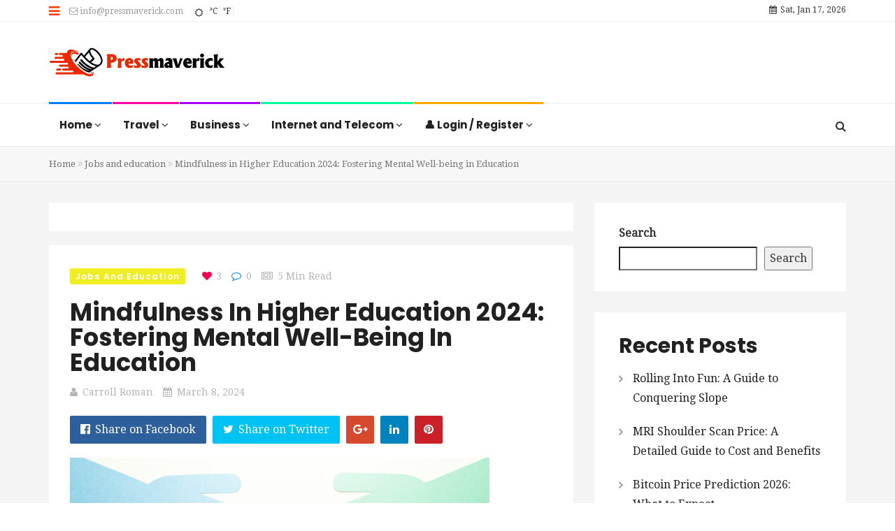

--- FILE ---
content_type: text/html; charset=UTF-8
request_url: https://pressmaverick.com/mindfulness-in-higher-education-2024-fostering-mental-well-being-in-education/
body_size: 26299
content:
<!DOCTYPE html>
<html dir="ltr" lang="en-US" prefix="og: https://ogp.me/ns#">
<head>
<meta charset="UTF-8">
<meta name="viewport" content="width=device-width, initial-scale=1">
<meta http-equiv="X-UA-Compatible" content="IE=edge">
<meta name="google-adsense-account" content="ca-pub-7074797523739126">
<link rel="profile" href="http://gmpg.org/xfn/11">
<link rel="pingback" href="https://pressmaverick.com/xmlrpc.php">
<!-- Google tag (gtag.js) -->
<script async src="https://www.googletagmanager.com/gtag/js?id=G-L155G2MDR9"></script>
<script>
window.dataLayer = window.dataLayer || [];
function gtag(){dataLayer.push(arguments);}
gtag('js', new Date());
gtag('config', 'G-L155G2MDR9');
</script>
<script async src="https://pagead2.googlesyndication.com/pagead/js/adsbygoogle.js?client=ca-pub-7074797523739126"
crossorigin="anonymous"></script>
<title>Mindfulness in Higher Education 2024: Fostering Mental Well-</title>
<!-- All in One SEO 4.9.3 - aioseo.com -->
<meta name="description" content="The transformative power of mindfulness in higher education 2024, as we explore strategies for fostering mental well-being among students and educators in 2024." />
<meta name="robots" content="max-image-preview:large" />
<meta name="author" content="Carroll Roman"/>
<link rel="canonical" href="https://pressmaverick.com/mindfulness-in-higher-education-2024-fostering-mental-well-being-in-education/" />
<meta name="generator" content="All in One SEO (AIOSEO) 4.9.3" />
<meta property="og:locale" content="en_US" />
<meta property="og:site_name" content="Pressmaverick -" />
<meta property="og:type" content="article" />
<meta property="og:title" content="Mindfulness in Higher Education 2024: Fostering Mental Well-" />
<meta property="og:description" content="The transformative power of mindfulness in higher education 2024, as we explore strategies for fostering mental well-being among students and educators in 2024." />
<meta property="og:url" content="https://pressmaverick.com/mindfulness-in-higher-education-2024-fostering-mental-well-being-in-education/" />
<meta property="article:published_time" content="2024-03-08T20:14:21+00:00" />
<meta property="article:modified_time" content="2024-03-08T20:14:21+00:00" />
<meta name="twitter:card" content="summary_large_image" />
<meta name="twitter:title" content="Mindfulness in Higher Education 2024: Fostering Mental Well-" />
<meta name="twitter:description" content="The transformative power of mindfulness in higher education 2024, as we explore strategies for fostering mental well-being among students and educators in 2024." />
<script type="application/ld+json" class="aioseo-schema">
{"@context":"https:\/\/schema.org","@graph":[{"@type":"BlogPosting","@id":"https:\/\/pressmaverick.com\/mindfulness-in-higher-education-2024-fostering-mental-well-being-in-education\/#blogposting","name":"Mindfulness in Higher Education 2024: Fostering Mental Well-","headline":"Mindfulness in Higher Education 2024: Fostering Mental Well-being in Education","author":{"@id":"https:\/\/pressmaverick.com\/author\/carroll-roman\/#author"},"publisher":{"@id":"https:\/\/pressmaverick.com\/#organization"},"image":{"@type":"ImageObject","url":"https:\/\/pressmaverick.com\/wp-content\/uploads\/2024\/03\/Screen-Shot-2023-06-09-at-8.31.11-PM-600x420-1.png","width":600,"height":420,"caption":"Image by: shantipdx.com"},"datePublished":"2024-03-08T20:14:21+00:00","dateModified":"2024-03-08T20:14:21+00:00","inLanguage":"en-US","mainEntityOfPage":{"@id":"https:\/\/pressmaverick.com\/mindfulness-in-higher-education-2024-fostering-mental-well-being-in-education\/#webpage"},"isPartOf":{"@id":"https:\/\/pressmaverick.com\/mindfulness-in-higher-education-2024-fostering-mental-well-being-in-education\/#webpage"},"articleSection":"Jobs and education"},{"@type":"BreadcrumbList","@id":"https:\/\/pressmaverick.com\/mindfulness-in-higher-education-2024-fostering-mental-well-being-in-education\/#breadcrumblist","itemListElement":[{"@type":"ListItem","@id":"https:\/\/pressmaverick.com#listItem","position":1,"name":"Home","item":"https:\/\/pressmaverick.com","nextItem":{"@type":"ListItem","@id":"https:\/\/pressmaverick.com\/category\/jobs-and-education\/#listItem","name":"Jobs and education"}},{"@type":"ListItem","@id":"https:\/\/pressmaverick.com\/category\/jobs-and-education\/#listItem","position":2,"name":"Jobs and education","item":"https:\/\/pressmaverick.com\/category\/jobs-and-education\/","nextItem":{"@type":"ListItem","@id":"https:\/\/pressmaverick.com\/mindfulness-in-higher-education-2024-fostering-mental-well-being-in-education\/#listItem","name":"Mindfulness in Higher Education 2024: Fostering Mental Well-being in Education"},"previousItem":{"@type":"ListItem","@id":"https:\/\/pressmaverick.com#listItem","name":"Home"}},{"@type":"ListItem","@id":"https:\/\/pressmaverick.com\/mindfulness-in-higher-education-2024-fostering-mental-well-being-in-education\/#listItem","position":3,"name":"Mindfulness in Higher Education 2024: Fostering Mental Well-being in Education","previousItem":{"@type":"ListItem","@id":"https:\/\/pressmaverick.com\/category\/jobs-and-education\/#listItem","name":"Jobs and education"}}]},{"@type":"Organization","@id":"https:\/\/pressmaverick.com\/#organization","name":"Pressmaverick","url":"https:\/\/pressmaverick.com\/"},{"@type":"Person","@id":"https:\/\/pressmaverick.com\/author\/carroll-roman\/#author","url":"https:\/\/pressmaverick.com\/author\/carroll-roman\/","name":"Carroll Roman","image":{"@type":"ImageObject","@id":"https:\/\/pressmaverick.com\/mindfulness-in-higher-education-2024-fostering-mental-well-being-in-education\/#authorImage","url":"https:\/\/secure.gravatar.com\/avatar\/abdd1520e9e7d7e6c03ececd1856999a4c3f5c7215c141134ee6dc505efa5d5b?s=96&d=mm&r=g","width":96,"height":96,"caption":"Carroll Roman"}},{"@type":"WebPage","@id":"https:\/\/pressmaverick.com\/mindfulness-in-higher-education-2024-fostering-mental-well-being-in-education\/#webpage","url":"https:\/\/pressmaverick.com\/mindfulness-in-higher-education-2024-fostering-mental-well-being-in-education\/","name":"Mindfulness in Higher Education 2024: Fostering Mental Well-","description":"The transformative power of mindfulness in higher education 2024, as we explore strategies for fostering mental well-being among students and educators in 2024.","inLanguage":"en-US","isPartOf":{"@id":"https:\/\/pressmaverick.com\/#website"},"breadcrumb":{"@id":"https:\/\/pressmaverick.com\/mindfulness-in-higher-education-2024-fostering-mental-well-being-in-education\/#breadcrumblist"},"author":{"@id":"https:\/\/pressmaverick.com\/author\/carroll-roman\/#author"},"creator":{"@id":"https:\/\/pressmaverick.com\/author\/carroll-roman\/#author"},"image":{"@type":"ImageObject","url":"https:\/\/pressmaverick.com\/wp-content\/uploads\/2024\/03\/Screen-Shot-2023-06-09-at-8.31.11-PM-600x420-1.png","@id":"https:\/\/pressmaverick.com\/mindfulness-in-higher-education-2024-fostering-mental-well-being-in-education\/#mainImage","width":600,"height":420,"caption":"Image by: shantipdx.com"},"primaryImageOfPage":{"@id":"https:\/\/pressmaverick.com\/mindfulness-in-higher-education-2024-fostering-mental-well-being-in-education\/#mainImage"},"datePublished":"2024-03-08T20:14:21+00:00","dateModified":"2024-03-08T20:14:21+00:00"},{"@type":"WebSite","@id":"https:\/\/pressmaverick.com\/#website","url":"https:\/\/pressmaverick.com\/","name":"Pressmaverick","inLanguage":"en-US","publisher":{"@id":"https:\/\/pressmaverick.com\/#organization"}}]}
</script>
<!-- All in One SEO -->
<link rel='dns-prefetch' href='//fonts.googleapis.com' />
<link rel='dns-prefetch' href='//www.googletagmanager.com' />
<link rel='preconnect' href='https://fonts.gstatic.com' crossorigin />
<link rel="alternate" type="application/rss+xml" title="Pressmaverick &raquo; Feed" href="https://pressmaverick.com/feed/" />
<link rel="alternate" type="application/rss+xml" title="Pressmaverick &raquo; Comments Feed" href="https://pressmaverick.com/comments/feed/" />
<link rel="alternate" type="application/rss+xml" title="Pressmaverick &raquo; Mindfulness in Higher Education 2024: Fostering Mental Well-being in Education Comments Feed" href="https://pressmaverick.com/mindfulness-in-higher-education-2024-fostering-mental-well-being-in-education/feed/" />
<link rel="alternate" title="oEmbed (JSON)" type="application/json+oembed" href="https://pressmaverick.com/wp-json/oembed/1.0/embed?url=https%3A%2F%2Fpressmaverick.com%2Fmindfulness-in-higher-education-2024-fostering-mental-well-being-in-education%2F" />
<link rel="alternate" title="oEmbed (XML)" type="text/xml+oembed" href="https://pressmaverick.com/wp-json/oembed/1.0/embed?url=https%3A%2F%2Fpressmaverick.com%2Fmindfulness-in-higher-education-2024-fostering-mental-well-being-in-education%2F&#038;format=xml" />
<style id='wp-img-auto-sizes-contain-inline-css' type='text/css'>
img:is([sizes=auto i],[sizes^="auto," i]){contain-intrinsic-size:3000px 1500px}
/*# sourceURL=wp-img-auto-sizes-contain-inline-css */
</style>
<style id='wp-block-library-inline-css' type='text/css'>
:root{--wp-block-synced-color:#7a00df;--wp-block-synced-color--rgb:122,0,223;--wp-bound-block-color:var(--wp-block-synced-color);--wp-editor-canvas-background:#ddd;--wp-admin-theme-color:#007cba;--wp-admin-theme-color--rgb:0,124,186;--wp-admin-theme-color-darker-10:#006ba1;--wp-admin-theme-color-darker-10--rgb:0,107,160.5;--wp-admin-theme-color-darker-20:#005a87;--wp-admin-theme-color-darker-20--rgb:0,90,135;--wp-admin-border-width-focus:2px}@media (min-resolution:192dpi){:root{--wp-admin-border-width-focus:1.5px}}.wp-element-button{cursor:pointer}:root .has-very-light-gray-background-color{background-color:#eee}:root .has-very-dark-gray-background-color{background-color:#313131}:root .has-very-light-gray-color{color:#eee}:root .has-very-dark-gray-color{color:#313131}:root .has-vivid-green-cyan-to-vivid-cyan-blue-gradient-background{background:linear-gradient(135deg,#00d084,#0693e3)}:root .has-purple-crush-gradient-background{background:linear-gradient(135deg,#34e2e4,#4721fb 50%,#ab1dfe)}:root .has-hazy-dawn-gradient-background{background:linear-gradient(135deg,#faaca8,#dad0ec)}:root .has-subdued-olive-gradient-background{background:linear-gradient(135deg,#fafae1,#67a671)}:root .has-atomic-cream-gradient-background{background:linear-gradient(135deg,#fdd79a,#004a59)}:root .has-nightshade-gradient-background{background:linear-gradient(135deg,#330968,#31cdcf)}:root .has-midnight-gradient-background{background:linear-gradient(135deg,#020381,#2874fc)}:root{--wp--preset--font-size--normal:16px;--wp--preset--font-size--huge:42px}.has-regular-font-size{font-size:1em}.has-larger-font-size{font-size:2.625em}.has-normal-font-size{font-size:var(--wp--preset--font-size--normal)}.has-huge-font-size{font-size:var(--wp--preset--font-size--huge)}.has-text-align-center{text-align:center}.has-text-align-left{text-align:left}.has-text-align-right{text-align:right}.has-fit-text{white-space:nowrap!important}#end-resizable-editor-section{display:none}.aligncenter{clear:both}.items-justified-left{justify-content:flex-start}.items-justified-center{justify-content:center}.items-justified-right{justify-content:flex-end}.items-justified-space-between{justify-content:space-between}.screen-reader-text{border:0;clip-path:inset(50%);height:1px;margin:-1px;overflow:hidden;padding:0;position:absolute;width:1px;word-wrap:normal!important}.screen-reader-text:focus{background-color:#ddd;clip-path:none;color:#444;display:block;font-size:1em;height:auto;left:5px;line-height:normal;padding:15px 23px 14px;text-decoration:none;top:5px;width:auto;z-index:100000}html :where(.has-border-color){border-style:solid}html :where([style*=border-top-color]){border-top-style:solid}html :where([style*=border-right-color]){border-right-style:solid}html :where([style*=border-bottom-color]){border-bottom-style:solid}html :where([style*=border-left-color]){border-left-style:solid}html :where([style*=border-width]){border-style:solid}html :where([style*=border-top-width]){border-top-style:solid}html :where([style*=border-right-width]){border-right-style:solid}html :where([style*=border-bottom-width]){border-bottom-style:solid}html :where([style*=border-left-width]){border-left-style:solid}html :where(img[class*=wp-image-]){height:auto;max-width:100%}:where(figure){margin:0 0 1em}html :where(.is-position-sticky){--wp-admin--admin-bar--position-offset:var(--wp-admin--admin-bar--height,0px)}@media screen and (max-width:600px){html :where(.is-position-sticky){--wp-admin--admin-bar--position-offset:0px}}
/*# sourceURL=wp-block-library-inline-css */
</style><style id='wp-block-heading-inline-css' type='text/css'>
h1:where(.wp-block-heading).has-background,h2:where(.wp-block-heading).has-background,h3:where(.wp-block-heading).has-background,h4:where(.wp-block-heading).has-background,h5:where(.wp-block-heading).has-background,h6:where(.wp-block-heading).has-background{padding:1.25em 2.375em}h1.has-text-align-left[style*=writing-mode]:where([style*=vertical-lr]),h1.has-text-align-right[style*=writing-mode]:where([style*=vertical-rl]),h2.has-text-align-left[style*=writing-mode]:where([style*=vertical-lr]),h2.has-text-align-right[style*=writing-mode]:where([style*=vertical-rl]),h3.has-text-align-left[style*=writing-mode]:where([style*=vertical-lr]),h3.has-text-align-right[style*=writing-mode]:where([style*=vertical-rl]),h4.has-text-align-left[style*=writing-mode]:where([style*=vertical-lr]),h4.has-text-align-right[style*=writing-mode]:where([style*=vertical-rl]),h5.has-text-align-left[style*=writing-mode]:where([style*=vertical-lr]),h5.has-text-align-right[style*=writing-mode]:where([style*=vertical-rl]),h6.has-text-align-left[style*=writing-mode]:where([style*=vertical-lr]),h6.has-text-align-right[style*=writing-mode]:where([style*=vertical-rl]){rotate:180deg}
/*# sourceURL=https://pressmaverick.com/wp-includes/blocks/heading/style.min.css */
</style>
<style id='wp-block-latest-posts-inline-css' type='text/css'>
.wp-block-latest-posts{box-sizing:border-box}.wp-block-latest-posts.alignleft{margin-right:2em}.wp-block-latest-posts.alignright{margin-left:2em}.wp-block-latest-posts.wp-block-latest-posts__list{list-style:none}.wp-block-latest-posts.wp-block-latest-posts__list li{clear:both;overflow-wrap:break-word}.wp-block-latest-posts.is-grid{display:flex;flex-wrap:wrap}.wp-block-latest-posts.is-grid li{margin:0 1.25em 1.25em 0;width:100%}@media (min-width:600px){.wp-block-latest-posts.columns-2 li{width:calc(50% - .625em)}.wp-block-latest-posts.columns-2 li:nth-child(2n){margin-right:0}.wp-block-latest-posts.columns-3 li{width:calc(33.33333% - .83333em)}.wp-block-latest-posts.columns-3 li:nth-child(3n){margin-right:0}.wp-block-latest-posts.columns-4 li{width:calc(25% - .9375em)}.wp-block-latest-posts.columns-4 li:nth-child(4n){margin-right:0}.wp-block-latest-posts.columns-5 li{width:calc(20% - 1em)}.wp-block-latest-posts.columns-5 li:nth-child(5n){margin-right:0}.wp-block-latest-posts.columns-6 li{width:calc(16.66667% - 1.04167em)}.wp-block-latest-posts.columns-6 li:nth-child(6n){margin-right:0}}:root :where(.wp-block-latest-posts.is-grid){padding:0}:root :where(.wp-block-latest-posts.wp-block-latest-posts__list){padding-left:0}.wp-block-latest-posts__post-author,.wp-block-latest-posts__post-date{display:block;font-size:.8125em}.wp-block-latest-posts__post-excerpt,.wp-block-latest-posts__post-full-content{margin-bottom:1em;margin-top:.5em}.wp-block-latest-posts__featured-image a{display:inline-block}.wp-block-latest-posts__featured-image img{height:auto;max-width:100%;width:auto}.wp-block-latest-posts__featured-image.alignleft{float:left;margin-right:1em}.wp-block-latest-posts__featured-image.alignright{float:right;margin-left:1em}.wp-block-latest-posts__featured-image.aligncenter{margin-bottom:1em;text-align:center}
/*# sourceURL=https://pressmaverick.com/wp-includes/blocks/latest-posts/style.min.css */
</style>
<style id='wp-block-search-inline-css' type='text/css'>
.wp-block-search__button{margin-left:10px;word-break:normal}.wp-block-search__button.has-icon{line-height:0}.wp-block-search__button svg{height:1.25em;min-height:24px;min-width:24px;width:1.25em;fill:currentColor;vertical-align:text-bottom}:where(.wp-block-search__button){border:1px solid #ccc;padding:6px 10px}.wp-block-search__inside-wrapper{display:flex;flex:auto;flex-wrap:nowrap;max-width:100%}.wp-block-search__label{width:100%}.wp-block-search.wp-block-search__button-only .wp-block-search__button{box-sizing:border-box;display:flex;flex-shrink:0;justify-content:center;margin-left:0;max-width:100%}.wp-block-search.wp-block-search__button-only .wp-block-search__inside-wrapper{min-width:0!important;transition-property:width}.wp-block-search.wp-block-search__button-only .wp-block-search__input{flex-basis:100%;transition-duration:.3s}.wp-block-search.wp-block-search__button-only.wp-block-search__searchfield-hidden,.wp-block-search.wp-block-search__button-only.wp-block-search__searchfield-hidden .wp-block-search__inside-wrapper{overflow:hidden}.wp-block-search.wp-block-search__button-only.wp-block-search__searchfield-hidden .wp-block-search__input{border-left-width:0!important;border-right-width:0!important;flex-basis:0;flex-grow:0;margin:0;min-width:0!important;padding-left:0!important;padding-right:0!important;width:0!important}:where(.wp-block-search__input){appearance:none;border:1px solid #949494;flex-grow:1;font-family:inherit;font-size:inherit;font-style:inherit;font-weight:inherit;letter-spacing:inherit;line-height:inherit;margin-left:0;margin-right:0;min-width:3rem;padding:8px;text-decoration:unset!important;text-transform:inherit}:where(.wp-block-search__button-inside .wp-block-search__inside-wrapper){background-color:#fff;border:1px solid #949494;box-sizing:border-box;padding:4px}:where(.wp-block-search__button-inside .wp-block-search__inside-wrapper) .wp-block-search__input{border:none;border-radius:0;padding:0 4px}:where(.wp-block-search__button-inside .wp-block-search__inside-wrapper) .wp-block-search__input:focus{outline:none}:where(.wp-block-search__button-inside .wp-block-search__inside-wrapper) :where(.wp-block-search__button){padding:4px 8px}.wp-block-search.aligncenter .wp-block-search__inside-wrapper{margin:auto}.wp-block[data-align=right] .wp-block-search.wp-block-search__button-only .wp-block-search__inside-wrapper{float:right}
/*# sourceURL=https://pressmaverick.com/wp-includes/blocks/search/style.min.css */
</style>
<style id='wp-block-group-inline-css' type='text/css'>
.wp-block-group{box-sizing:border-box}:where(.wp-block-group.wp-block-group-is-layout-constrained){position:relative}
/*# sourceURL=https://pressmaverick.com/wp-includes/blocks/group/style.min.css */
</style>
<style id='global-styles-inline-css' type='text/css'>
:root{--wp--preset--aspect-ratio--square: 1;--wp--preset--aspect-ratio--4-3: 4/3;--wp--preset--aspect-ratio--3-4: 3/4;--wp--preset--aspect-ratio--3-2: 3/2;--wp--preset--aspect-ratio--2-3: 2/3;--wp--preset--aspect-ratio--16-9: 16/9;--wp--preset--aspect-ratio--9-16: 9/16;--wp--preset--color--black: #000000;--wp--preset--color--cyan-bluish-gray: #abb8c3;--wp--preset--color--white: #ffffff;--wp--preset--color--pale-pink: #f78da7;--wp--preset--color--vivid-red: #cf2e2e;--wp--preset--color--luminous-vivid-orange: #ff6900;--wp--preset--color--luminous-vivid-amber: #fcb900;--wp--preset--color--light-green-cyan: #7bdcb5;--wp--preset--color--vivid-green-cyan: #00d084;--wp--preset--color--pale-cyan-blue: #8ed1fc;--wp--preset--color--vivid-cyan-blue: #0693e3;--wp--preset--color--vivid-purple: #9b51e0;--wp--preset--gradient--vivid-cyan-blue-to-vivid-purple: linear-gradient(135deg,rgb(6,147,227) 0%,rgb(155,81,224) 100%);--wp--preset--gradient--light-green-cyan-to-vivid-green-cyan: linear-gradient(135deg,rgb(122,220,180) 0%,rgb(0,208,130) 100%);--wp--preset--gradient--luminous-vivid-amber-to-luminous-vivid-orange: linear-gradient(135deg,rgb(252,185,0) 0%,rgb(255,105,0) 100%);--wp--preset--gradient--luminous-vivid-orange-to-vivid-red: linear-gradient(135deg,rgb(255,105,0) 0%,rgb(207,46,46) 100%);--wp--preset--gradient--very-light-gray-to-cyan-bluish-gray: linear-gradient(135deg,rgb(238,238,238) 0%,rgb(169,184,195) 100%);--wp--preset--gradient--cool-to-warm-spectrum: linear-gradient(135deg,rgb(74,234,220) 0%,rgb(151,120,209) 20%,rgb(207,42,186) 40%,rgb(238,44,130) 60%,rgb(251,105,98) 80%,rgb(254,248,76) 100%);--wp--preset--gradient--blush-light-purple: linear-gradient(135deg,rgb(255,206,236) 0%,rgb(152,150,240) 100%);--wp--preset--gradient--blush-bordeaux: linear-gradient(135deg,rgb(254,205,165) 0%,rgb(254,45,45) 50%,rgb(107,0,62) 100%);--wp--preset--gradient--luminous-dusk: linear-gradient(135deg,rgb(255,203,112) 0%,rgb(199,81,192) 50%,rgb(65,88,208) 100%);--wp--preset--gradient--pale-ocean: linear-gradient(135deg,rgb(255,245,203) 0%,rgb(182,227,212) 50%,rgb(51,167,181) 100%);--wp--preset--gradient--electric-grass: linear-gradient(135deg,rgb(202,248,128) 0%,rgb(113,206,126) 100%);--wp--preset--gradient--midnight: linear-gradient(135deg,rgb(2,3,129) 0%,rgb(40,116,252) 100%);--wp--preset--font-size--small: 13px;--wp--preset--font-size--medium: 20px;--wp--preset--font-size--large: 36px;--wp--preset--font-size--x-large: 42px;--wp--preset--spacing--20: 0.44rem;--wp--preset--spacing--30: 0.67rem;--wp--preset--spacing--40: 1rem;--wp--preset--spacing--50: 1.5rem;--wp--preset--spacing--60: 2.25rem;--wp--preset--spacing--70: 3.38rem;--wp--preset--spacing--80: 5.06rem;--wp--preset--shadow--natural: 6px 6px 9px rgba(0, 0, 0, 0.2);--wp--preset--shadow--deep: 12px 12px 50px rgba(0, 0, 0, 0.4);--wp--preset--shadow--sharp: 6px 6px 0px rgba(0, 0, 0, 0.2);--wp--preset--shadow--outlined: 6px 6px 0px -3px rgb(255, 255, 255), 6px 6px rgb(0, 0, 0);--wp--preset--shadow--crisp: 6px 6px 0px rgb(0, 0, 0);}:where(.is-layout-flex){gap: 0.5em;}:where(.is-layout-grid){gap: 0.5em;}body .is-layout-flex{display: flex;}.is-layout-flex{flex-wrap: wrap;align-items: center;}.is-layout-flex > :is(*, div){margin: 0;}body .is-layout-grid{display: grid;}.is-layout-grid > :is(*, div){margin: 0;}:where(.wp-block-columns.is-layout-flex){gap: 2em;}:where(.wp-block-columns.is-layout-grid){gap: 2em;}:where(.wp-block-post-template.is-layout-flex){gap: 1.25em;}:where(.wp-block-post-template.is-layout-grid){gap: 1.25em;}.has-black-color{color: var(--wp--preset--color--black) !important;}.has-cyan-bluish-gray-color{color: var(--wp--preset--color--cyan-bluish-gray) !important;}.has-white-color{color: var(--wp--preset--color--white) !important;}.has-pale-pink-color{color: var(--wp--preset--color--pale-pink) !important;}.has-vivid-red-color{color: var(--wp--preset--color--vivid-red) !important;}.has-luminous-vivid-orange-color{color: var(--wp--preset--color--luminous-vivid-orange) !important;}.has-luminous-vivid-amber-color{color: var(--wp--preset--color--luminous-vivid-amber) !important;}.has-light-green-cyan-color{color: var(--wp--preset--color--light-green-cyan) !important;}.has-vivid-green-cyan-color{color: var(--wp--preset--color--vivid-green-cyan) !important;}.has-pale-cyan-blue-color{color: var(--wp--preset--color--pale-cyan-blue) !important;}.has-vivid-cyan-blue-color{color: var(--wp--preset--color--vivid-cyan-blue) !important;}.has-vivid-purple-color{color: var(--wp--preset--color--vivid-purple) !important;}.has-black-background-color{background-color: var(--wp--preset--color--black) !important;}.has-cyan-bluish-gray-background-color{background-color: var(--wp--preset--color--cyan-bluish-gray) !important;}.has-white-background-color{background-color: var(--wp--preset--color--white) !important;}.has-pale-pink-background-color{background-color: var(--wp--preset--color--pale-pink) !important;}.has-vivid-red-background-color{background-color: var(--wp--preset--color--vivid-red) !important;}.has-luminous-vivid-orange-background-color{background-color: var(--wp--preset--color--luminous-vivid-orange) !important;}.has-luminous-vivid-amber-background-color{background-color: var(--wp--preset--color--luminous-vivid-amber) !important;}.has-light-green-cyan-background-color{background-color: var(--wp--preset--color--light-green-cyan) !important;}.has-vivid-green-cyan-background-color{background-color: var(--wp--preset--color--vivid-green-cyan) !important;}.has-pale-cyan-blue-background-color{background-color: var(--wp--preset--color--pale-cyan-blue) !important;}.has-vivid-cyan-blue-background-color{background-color: var(--wp--preset--color--vivid-cyan-blue) !important;}.has-vivid-purple-background-color{background-color: var(--wp--preset--color--vivid-purple) !important;}.has-black-border-color{border-color: var(--wp--preset--color--black) !important;}.has-cyan-bluish-gray-border-color{border-color: var(--wp--preset--color--cyan-bluish-gray) !important;}.has-white-border-color{border-color: var(--wp--preset--color--white) !important;}.has-pale-pink-border-color{border-color: var(--wp--preset--color--pale-pink) !important;}.has-vivid-red-border-color{border-color: var(--wp--preset--color--vivid-red) !important;}.has-luminous-vivid-orange-border-color{border-color: var(--wp--preset--color--luminous-vivid-orange) !important;}.has-luminous-vivid-amber-border-color{border-color: var(--wp--preset--color--luminous-vivid-amber) !important;}.has-light-green-cyan-border-color{border-color: var(--wp--preset--color--light-green-cyan) !important;}.has-vivid-green-cyan-border-color{border-color: var(--wp--preset--color--vivid-green-cyan) !important;}.has-pale-cyan-blue-border-color{border-color: var(--wp--preset--color--pale-cyan-blue) !important;}.has-vivid-cyan-blue-border-color{border-color: var(--wp--preset--color--vivid-cyan-blue) !important;}.has-vivid-purple-border-color{border-color: var(--wp--preset--color--vivid-purple) !important;}.has-vivid-cyan-blue-to-vivid-purple-gradient-background{background: var(--wp--preset--gradient--vivid-cyan-blue-to-vivid-purple) !important;}.has-light-green-cyan-to-vivid-green-cyan-gradient-background{background: var(--wp--preset--gradient--light-green-cyan-to-vivid-green-cyan) !important;}.has-luminous-vivid-amber-to-luminous-vivid-orange-gradient-background{background: var(--wp--preset--gradient--luminous-vivid-amber-to-luminous-vivid-orange) !important;}.has-luminous-vivid-orange-to-vivid-red-gradient-background{background: var(--wp--preset--gradient--luminous-vivid-orange-to-vivid-red) !important;}.has-very-light-gray-to-cyan-bluish-gray-gradient-background{background: var(--wp--preset--gradient--very-light-gray-to-cyan-bluish-gray) !important;}.has-cool-to-warm-spectrum-gradient-background{background: var(--wp--preset--gradient--cool-to-warm-spectrum) !important;}.has-blush-light-purple-gradient-background{background: var(--wp--preset--gradient--blush-light-purple) !important;}.has-blush-bordeaux-gradient-background{background: var(--wp--preset--gradient--blush-bordeaux) !important;}.has-luminous-dusk-gradient-background{background: var(--wp--preset--gradient--luminous-dusk) !important;}.has-pale-ocean-gradient-background{background: var(--wp--preset--gradient--pale-ocean) !important;}.has-electric-grass-gradient-background{background: var(--wp--preset--gradient--electric-grass) !important;}.has-midnight-gradient-background{background: var(--wp--preset--gradient--midnight) !important;}.has-small-font-size{font-size: var(--wp--preset--font-size--small) !important;}.has-medium-font-size{font-size: var(--wp--preset--font-size--medium) !important;}.has-large-font-size{font-size: var(--wp--preset--font-size--large) !important;}.has-x-large-font-size{font-size: var(--wp--preset--font-size--x-large) !important;}
/*# sourceURL=global-styles-inline-css */
</style>
<style id='classic-theme-styles-inline-css' type='text/css'>
/*! This file is auto-generated */
.wp-block-button__link{color:#fff;background-color:#32373c;border-radius:9999px;box-shadow:none;text-decoration:none;padding:calc(.667em + 2px) calc(1.333em + 2px);font-size:1.125em}.wp-block-file__button{background:#32373c;color:#fff;text-decoration:none}
/*# sourceURL=/wp-includes/css/classic-themes.min.css */
</style>
<!-- <link rel='stylesheet' id='contact-form-7-css' href='https://pressmaverick.com/wp-content/plugins/contact-form-7/includes/css/styles.css' type='text/css' media='all' /> -->
<!-- <link rel='stylesheet' id='zilla-likes-css' href='https://pressmaverick.com/wp-content/plugins/tt-plugin/inc/post-likes/styles/zilla-likes.css' type='text/css' media='all' /> -->
<!-- <link rel='stylesheet' id='font-awesome-css' href='https://pressmaverick.com/wp-content/themes/trendymag/css/font-awesome.min.css' type='text/css' media='all' /> -->
<!-- <link rel='stylesheet' id='bootstrap-css' href='https://pressmaverick.com/wp-content/themes/trendymag/css/bootstrap.min.css' type='text/css' media='all' /> -->
<!-- <link rel='stylesheet' id='trendymag-plugins-css' href='https://pressmaverick.com/wp-content/themes/trendymag/css/plugins.css' type='text/css' media='all' /> -->
<link rel="stylesheet" type="text/css" href="//pressmaverick.com/wp-content/cache/wpfc-minified/2fpc9mg5/20qxp.css" media="all"/>
<!-- <link rel='stylesheet' id='trendymag-print-css' href='https://pressmaverick.com/wp-content/themes/trendymag/css/print.css' type='text/css' media='print' /> -->
<link rel="stylesheet" type="text/css" href="//pressmaverick.com/wp-content/cache/wpfc-minified/21mm14ve/20qxp.css" media="print"/>
<!-- <link rel='stylesheet' id='stylesheet-css' href='https://pressmaverick.com/wp-content/themes/trendymag/style.css' type='text/css' media='all' /> -->
<!-- <link rel='stylesheet' id='trendymag-custom-style-css' href='https://pressmaverick.com/wp-content/themes/trendymag/custom-style.php' type='text/css' media='all' /> -->
<!-- <link rel='stylesheet' id='newsletter-css' href='https://pressmaverick.com/wp-content/plugins/newsletter/style.css' type='text/css' media='all' /> -->
<!-- <link rel='stylesheet' id='tt-trendyicon-css' href='https://pressmaverick.com/wp-content/plugins/tt-plugin/css/trendyicon.css' type='text/css' media='all' /> -->
<!-- <link rel='stylesheet' id='tt-style-css' href='https://pressmaverick.com/wp-content/plugins/tt-plugin/css/style.css' type='text/css' media='all' /> -->
<link rel="stylesheet" type="text/css" href="//pressmaverick.com/wp-content/cache/wpfc-minified/e5fxbmen/7q4f8.css" media="all"/>
<link rel="preload" as="style" href="https://fonts.googleapis.com/css?family=Droid%20Serif:400%7CPoppins:100,200,300,400,500,600,700,800,900,100italic,200italic,300italic,400italic,500italic,600italic,700italic,800italic,900italic&#038;subset=latin&#038;display=swap" /><link rel="stylesheet" href="https://fonts.googleapis.com/css?family=Droid%20Serif:400%7CPoppins:100,200,300,400,500,600,700,800,900,100italic,200italic,300italic,400italic,500italic,600italic,700italic,800italic,900italic&#038;subset=latin&#038;display=swap" media="print" onload="this.media='all'"><noscript><link rel="stylesheet" href="https://fonts.googleapis.com/css?family=Droid%20Serif:400%7CPoppins:100,200,300,400,500,600,700,800,900,100italic,200italic,300italic,400italic,500italic,600italic,700italic,800italic,900italic&#038;subset=latin&#038;display=swap" /></noscript><script src='//pressmaverick.com/wp-content/cache/wpfc-minified/d47ziqfl/20qxp.js' type="text/javascript"></script>
<!-- <script type="text/javascript" src="https://pressmaverick.com/wp-includes/js/jquery/jquery.min.js" id="jquery-core-js"></script> -->
<!-- <script type="text/javascript" src="https://pressmaverick.com/wp-includes/js/jquery/jquery-migrate.min.js" id="jquery-migrate-js"></script> -->
<script type="text/javascript" id="zilla-likes-js-extra">
/* <![CDATA[ */
var zilla_likes = {"ajaxurl":"https://pressmaverick.com/wp-admin/admin-ajax.php"};
//# sourceURL=zilla-likes-js-extra
/* ]]> */
</script>
<script src='//pressmaverick.com/wp-content/cache/wpfc-minified/qsgdu7k1/20qxp.js' type="text/javascript"></script>
<!-- <script type="text/javascript" src="https://pressmaverick.com/wp-content/plugins/tt-plugin/inc/post-likes/scripts/zilla-likes.js" id="zilla-likes-js"></script> -->
<link rel="https://api.w.org/" href="https://pressmaverick.com/wp-json/" /><link rel="alternate" title="JSON" type="application/json" href="https://pressmaverick.com/wp-json/wp/v2/posts/38539" /><link rel="EditURI" type="application/rsd+xml" title="RSD" href="https://pressmaverick.com/xmlrpc.php?rsd" />
<meta name="generator" content="WordPress 6.9" />
<link rel='shortlink' href='https://pressmaverick.com/?p=38539' />
<meta name="generator" content="Redux 4.5.10" /><meta name="generator" content="Site Kit by Google 1.170.0" /><meta name="generator" content="Powered by WPBakery Page Builder - drag and drop page builder for WordPress."/>
<link rel="icon" href="https://pressmaverick.com/wp-content/uploads/2016/07/Pressmaverick-04.png" sizes="32x32" />
<link rel="icon" href="https://pressmaverick.com/wp-content/uploads/2016/07/Pressmaverick-04.png" sizes="192x192" />
<link rel="apple-touch-icon" href="https://pressmaverick.com/wp-content/uploads/2016/07/Pressmaverick-04.png" />
<meta name="msapplication-TileImage" content="https://pressmaverick.com/wp-content/uploads/2016/07/Pressmaverick-04.png" />
<style id="trendymag_theme_option-dynamic-css" title="dynamic-css" class="redux-options-output">body{background-color:#ffffff;background-repeat:no-repeat;background-attachment:fixed;background-position:center top;background-size:cover;}</style><noscript><style> .wpb_animate_when_almost_visible { opacity: 1; }</style></noscript><!-- <link rel='stylesheet' id='js_composer_front-css' href='https://pressmaverick.com/wp-content/plugins/js_composer/assets/css/js_composer.min.css' type='text/css' media='all' /> -->
<link rel="stylesheet" type="text/css" href="//pressmaverick.com/wp-content/cache/wpfc-minified/2aljnm22/20qxd.css" media="all"/>
</head>
<body id="home" class="wp-singular post-template-default single single-post postid-38539 single-format-standard wp-embed-responsive wp-theme-trendymag user-registration-page header-default footer-three has-header-search menu-colored-border group-blog has-site-logo has-mobile-logo fullwidth-layout wpb-js-composer js-comp-ver-6.1 vc_responsive" itemscope="itemscope" itemtype="https://schema.org/WebPage">
<div id="preloader" style="background-color: #ffffff">
<div id="status">
<div class="status-mes" style="background-image: url(https://pressmaverick.com/wp-content/themes/trendymag/images/preloader.gif);"></div>
</div>
</div>
<div id="wrapper">
<div id="sidebar-wrapper">
<div class="sidebar-contents">
<div class="sidebar-logo">
<a href="https://pressmaverick.com/" title="Pressmaverick">
<img class="site-logo hidden-xs" src="https://pressmaverick.com/wp-content/uploads/2016/07/Pressmaverick-02.png" data-at2x="https://pressmaverick.com/wp-content/uploads/2016/07/Pressmaverick-02.png" alt="Pressmaverick"/>
<img class="site-logo visible-xs" src="https://pressmaverick.com/wp-content/uploads/2016/07/Pressmaverick-02.png" data-at2x="https://pressmaverick.com/wp-content/uploads/2016/07/Pressmaverick-02.png" alt="Pressmaverick"/>
</a>                        </div>
<div class="tt-sidebar-wrapper toogle-menu-sidebar" role="complementary">
<div id="tt_latest_post-2" class="widget widget_tt_latest_post"><h3 class="widget-title">Latest post</h3>
<div class="tt-latest-news">
<article class="post-54631 post type-post status-publish format-standard has-post-thumbnail hentry category-entertainment category-game tag-game tag-slope tag-slopegame">
<header class="entry-thumnail">
<a href="https://pressmaverick.com/rolling-into-fun-a-guide-to-conquering-slope/"><img class="img-responsive" src="https://pressmaverick.com/wp-content/uploads/2025/12/unnamed.png" alt="Rolling Into Fun: A Guide to Conquering Slope"></a>
</header> <!-- .entry-thumnail -->
<div class="entry-content">
<h4><a href="https://pressmaverick.com/rolling-into-fun-a-guide-to-conquering-slope/">Rolling Into Fun: A Guide to Conquering Slope</a></h4>
</div> <!-- /.entry-content -->
<footer class="entry-meta">
<ul class="list-inline">
<li><a class="url fn n" href="https://pressmaverick.com/author/darrylbarrow/"><i class="fa fa-user"></i>DarrylBarrow</a></li>
<li><i class="fa fa-clock-o"></i>December 2, 2025</li>
</ul>
</footer>
</article>
<article class="post-54619 post type-post status-publish format-standard has-post-thumbnail hentry category-health tag-health tag-healthcare">
<header class="entry-thumnail">
<a href="https://pressmaverick.com/mri-shoulder-scan-price-a-detailed-guide-to-cost-and-benefits/"><img class="img-responsive" src="https://pressmaverick.com/wp-content/uploads/2025/11/mri-shoulder-both-1-830x420.jpg" alt="MRI Shoulder Scan Price: A Detailed Guide to Cost and Benefits"></a>
</header> <!-- .entry-thumnail -->
<div class="entry-content">
<h4><a href="https://pressmaverick.com/mri-shoulder-scan-price-a-detailed-guide-to-cost-and-benefits/">MRI Shoulder Scan Price: A Detailed Guide to Cost and Benefits</a></h4>
</div> <!-- /.entry-content -->
<footer class="entry-meta">
<ul class="list-inline">
<li><a class="url fn n" href="https://pressmaverick.com/author/cityxray/"><i class="fa fa-user"></i>cityxray</a></li>
<li><i class="fa fa-clock-o"></i>December 1, 2025</li>
</ul>
</footer>
</article>
<article class="post-54608 post type-post status-publish format-standard has-post-thumbnail hentry category-finance tag-bitcoin-crypto-analysis tag-bitcoin-forecast-2026 tag-bitcoin-price-2026 tag-bitcoin-price-prediction-2025 tag-bitcoin-price-prediction-2026 tag-btc-price-outlook">
<header class="entry-thumnail">
<a href="https://pressmaverick.com/bitcoin-price-prediction-2026-what-to-expect/"><img class="img-responsive" src="https://pressmaverick.com/wp-content/uploads/2025/11/bitcoin-price-prediction-2-830x420.png" alt="Bitcoin Price Prediction 2026: What to Expect"></a>
</header> <!-- .entry-thumnail -->
<div class="entry-content">
<h4><a href="https://pressmaverick.com/bitcoin-price-prediction-2026-what-to-expect/">Bitcoin Price Prediction 2026: What to Expect</a></h4>
</div> <!-- /.entry-content -->
<footer class="entry-meta">
<ul class="list-inline">
<li><a class="url fn n" href="https://pressmaverick.com/author/ultimezpooja/"><i class="fa fa-user"></i>ultimezpooja</a></li>
<li><i class="fa fa-clock-o"></i>November 24, 2025</li>
</ul>
</footer>
</article>
</div> <!-- latest-news -->
</div><div id="tt_popular_post-5" class="widget widget_tt_popular_post"><h3 class="widget-title">Popular Posts</h3>
<div class="tt-popular-post">
<div class="media">
<a class="media-left" href="https://pressmaverick.com/what-is-cloud-based-data-management-and-why-should-you-use-it/">
<img class="recent-post-tab-thumb-image" src="https://pressmaverick.com/wp-content/uploads/2023/02/istockphoto-1388013584-170667a-65x65.jpg" alt="What is Cloud-Based Data Management and Why Should You Use It?">
</a>
<div class="media-body">
<h4><a href="https://pressmaverick.com/what-is-cloud-based-data-management-and-why-should-you-use-it/">What is Cloud-Based Data Management and Why Should You Use It?</a>
<span>(52199)</span>
</h4>
<div class="entry-meta">
<ul class="list-inline">
<li><a class="url fn n" href="https://pressmaverick.com/author/elizabeth-pierce/"><i class="fa fa-user"></i>Elizabeth Pierce Pierce</a></li>
<li><i class="fa fa-clock-o"></i>February 15, 2023</li>
</ul>
</div>
</div>
</div>
<div class="media">
<a class="media-left" href="https://pressmaverick.com/make-the-most-of-cloud-storage-6-strategies-to-save-time-and-stress/">
<img class="recent-post-tab-thumb-image" src="https://pressmaverick.com/wp-content/uploads/2023/02/istockphoto-1217242704-170667a-65x65.jpg" alt="Make the Most of Cloud Storage: 6 Strategies to Save Time and Stress">
</a>
<div class="media-body">
<h4><a href="https://pressmaverick.com/make-the-most-of-cloud-storage-6-strategies-to-save-time-and-stress/">Make the Most of Cloud Storage: 6 Strategies to Save Time and Stress</a>
<span>(46218)</span>
</h4>
<div class="entry-meta">
<ul class="list-inline">
<li><a class="url fn n" href="https://pressmaverick.com/author/elizabeth-pierce/"><i class="fa fa-user"></i>Elizabeth Pierce Pierce</a></li>
<li><i class="fa fa-clock-o"></i>February 9, 2023</li>
</ul>
</div>
</div>
</div>
<div class="media">
<a class="media-left" href="https://pressmaverick.com/ai-for-business-how-to-successfully-integrate-ai-into-your-company/">
<img class="recent-post-tab-thumb-image" src="https://pressmaverick.com/wp-content/uploads/2023/02/shutterstock_1384554629-65x65.jpg" alt="AI For Business: How To Successfully Integrate AI Into Your Company">
</a>
<div class="media-body">
<h4><a href="https://pressmaverick.com/ai-for-business-how-to-successfully-integrate-ai-into-your-company/">AI For Business: How To Successfully Integrate AI Into Your Company</a>
<span>(45230)</span>
</h4>
<div class="entry-meta">
<ul class="list-inline">
<li><a class="url fn n" href="https://pressmaverick.com/author/elizabeth-pierce/"><i class="fa fa-user"></i>Elizabeth Pierce Pierce</a></li>
<li><i class="fa fa-clock-o"></i>February 7, 2023</li>
</ul>
</div>
</div>
</div>
<div class="media">
<a class="media-left" href="https://pressmaverick.com/benefiting-your-business-with-cloud-based-remote-solutions/">
<img class="recent-post-tab-thumb-image" src="https://pressmaverick.com/wp-content/uploads/2023/02/istockphoto-1217438554-170667a-65x65.jpg" alt="Benefiting Your Business with Cloud-Based Remote Solutions">
</a>
<div class="media-body">
<h4><a href="https://pressmaverick.com/benefiting-your-business-with-cloud-based-remote-solutions/">Benefiting Your Business with Cloud-Based Remote Solutions</a>
<span>(41180)</span>
</h4>
<div class="entry-meta">
<ul class="list-inline">
<li><a class="url fn n" href="https://pressmaverick.com/author/elizabeth-pierce/"><i class="fa fa-user"></i>Elizabeth Pierce Pierce</a></li>
<li><i class="fa fa-clock-o"></i>February 10, 2023</li>
</ul>
</div>
</div>
</div>
<div class="media">
<a class="media-left" href="https://pressmaverick.com/cloud-drive-disaster-recovery-solutions-can-help-you-protect-your-business-data/">
<img class="recent-post-tab-thumb-image" src="https://pressmaverick.com/wp-content/uploads/2023/02/istockphoto-1318623693-170667a-65x65.jpg" alt="Cloud Drive Disaster Recovery Solutions Can Help You Protect Your Business Data">
</a>
<div class="media-body">
<h4><a href="https://pressmaverick.com/cloud-drive-disaster-recovery-solutions-can-help-you-protect-your-business-data/">Cloud Drive Disaster Recovery Solutions Can Help You Protect Your Business Data</a>
<span>(39577)</span>
</h4>
<div class="entry-meta">
<ul class="list-inline">
<li><a class="url fn n" href="https://pressmaverick.com/author/elizabeth-pierce/"><i class="fa fa-user"></i>Elizabeth Pierce Pierce</a></li>
<li><i class="fa fa-clock-o"></i>February 14, 2023</li>
</ul>
</div>
</div>
</div>
</div>
</div><div id="tt_social_button-1" class="widget widget_tt_social_button"><h3 class="widget-title">Stay Connected</h3>        
<div class="tt-social-link">
<ul class="list-inline">
<li class="facebook medium"><a href="#"><i class="fa fa-facebook"></i></a></li> 
<li class="twitter medium"><a href="#"><i class="fa fa-twitter"></i></a></li>
<li class="google medium"><a href="#"><i class="fa fa-google-plus"></i></a></li>
<li class="pinterest medium"><a href="#"><i class="fa fa-pinterest"></i></a></li>
<li class="dribbble medium"><a href="#"><i class="fa fa-dribbble"></i></a></li>
</ul>                  
</div>   
</div>                        </div>
</div> <!-- .sidebar-contents -->
</div> <!-- /#sidebar-wrapper -->
<div class="header-wrapper navbar-fixed-top">
<div class="header-top-wrapper">
<div class="container">
<div class="row">
<div class="col-md-12">
<div class="header-top-contents">
<div class="contact-info-wrapper">
<a id="mobile-trigger" href="#" class="menu-toggle"><i class="fa fa-bars"></i></a>
<div class="contact-info hidden-xs">
<ul>
<li><a href="mailto:info@pressmaverick.com"><i class="fa fa-envelope-o"></i> info@pressmaverick.com</a></li>
</ul>                            </div>
</div>
<div id="weather" class="weather-wrap hidden-xs">
<div class="weather-container">
<div id="temperature-info" class="temperature-info">
<div class="temperature" id="temperature"></div>
<div class="temp-change">
<button id="celsius" class="temp-change-button celsius">&deg;C</button><button id="fahrenheit" class="temp-change-button fahrenheit">&deg;F</button>
</div>
<div class="location" id="location"></div>
</div>
</div>
</div>
<div class="current-date pull-right hidden-xs">
<i class="fa fa-calendar" aria-hidden="true"></i>Sat, Jan 17, 2026                        </div>
</div>
</div> <!-- .col-md-12 -->
</div> <!-- .row -->
</div> <!-- .container -->
</div> <!-- .header-top-wrapper -->
<div class="brand-wrapper">
<div class="container">
<div class="search-box-wrap visible-xs">
<div class="search-icon"></div>
<form role="search" method="get" id="searchform" class="search-form" action="https://pressmaverick.com/">
<input type="text" class="form-control" value="" name="s" id="s" placeholder="Search"/>
<button type="submit"><i class="fa fa-search"></i></button>
<input type="hidden" value="post" name="post_type" />
</form>                </div>
<button type="button" class="navbar-toggle">
<span class="icon-bar"></span>
<span class="icon-bar"></span>
<span class="icon-bar"></span>
</button>
<div class="row">
<div class="col-sm-3 clearfix">
<div class="navbar-brand">
<h1>
<a href="https://pressmaverick.com/" title="Pressmaverick">
<img class="site-logo hidden-xs" src="https://pressmaverick.com/wp-content/uploads/2016/07/Pressmaverick-02.png" data-at2x="https://pressmaverick.com/wp-content/uploads/2016/07/Pressmaverick-02.png" alt="Pressmaverick"/>
<img class="site-logo visible-xs" src="https://pressmaverick.com/wp-content/uploads/2016/07/Pressmaverick-02.png" data-at2x="https://pressmaverick.com/wp-content/uploads/2016/07/Pressmaverick-02.png" alt="Pressmaverick"/>
</a>                        </h1>
</div> <!-- .navbar-brand -->
</div>
<div class="col-sm-9">
<div class="tt-promo text-right">
<div class="promo-wrap    hidden-xs">
<a href="#" target="_blank"><img class="img-responsive" src="" alt=""></a>
</div>
</div>
</div> <!-- .col-sm-9 -->
</div> <!-- .row -->
</div> <!-- .container -->
</div>
<nav class="navbar navbar-default">
<div class="menu-close visible-xs"><i class="fa fa-times"></i></div>
<div class="main-menu-wrapper clearfix">
<div class="container">
<div class="search-box-wrap pull-right hidden-sm hidden-xs">
<div class="search-icon"></div>
<form role="search" method="get" id="searchform" class="search-form" action="https://pressmaverick.com/">
<input type="text" class="form-control" value="" name="s" id="s" placeholder="Search"/>
<button type="submit"><i class="fa fa-search"></i></button>
<input type="hidden" value="post" name="post_type" />
</form>                    </div>
<div class="main-menu">
<ul id="menu-primary-menu" class="menu nav navbar-nav"><li id="menu-item-1156" class="menu-item menu-item-type-post_type menu-item-object-page menu-item-home menu-item-1156  has-mega-menu has-menu-child"><a title="Home" href="https://pressmaverick.com/">Home <span class="fa fa-angle-down dropdown-menu-trigger" data-toggle="collapse" data-target=".dropdown-menu-1156" aria-expanded="false"></span></a><div class="megamenu-wrapper collapse dropdown-menu-1156 menu-item-1431 menu-item-depth-0">
<p><div class="vc_row section-wrapper"><div class="container"><div class="row vc_column-gap-30"><div class="wpb_column vc_column_container vc_col-sm-12"><div class="vc_column-inner "><div class="wpb_wrapper">    
<div class="post-wrapper  style-one no-element-title">
<div class="catagory-dropdown-wrapper clearfix">
<div class="nav nav-tabs category-inline-list" data-tabs="tabs">
<button id="dLabel" type="button" data-toggle="dropdown" aria-haspopup="true" aria-expanded="false">
All<span class="fa fa-chevron-down"></span>
</button>
<ul class="list-unstyled text-left" aria-labelledby="dLabel">
<li class="is-checked active"><a href="#all-category-696be3fb86814" data-toggle="tab">All</a></li>
<li>
<a href="#travel-696be3fb86814" data-toggle="tab">
Travel                                    </a>
</li>
<li>
<a href="#beauty-fitness-696be3fb86814" data-toggle="tab">
Beauty Fitness                                    </a>
</li>
<li>
<a href="#finance-696be3fb86814" data-toggle="tab">
Finance                                    </a>
</li>
<li>
<a href="#health-696be3fb86814" data-toggle="tab">
health                                    </a>
</li>
<li>
<a href="#internet-and-telecom-696be3fb86814" data-toggle="tab">
Internet and Telecom                                    </a>
</li>
<li>
<a href="#law-government-696be3fb86814" data-toggle="tab">
Law Government                                    </a>
</li>
<li>
<a href="#business-696be3fb86814" data-toggle="tab">
Business                                    </a>
</li>
<li>
<a href="#jobs-and-education-696be3fb86814" data-toggle="tab">
Jobs and education                                    </a>
</li>
<li>
<a href="#lifestyle-696be3fb86814" data-toggle="tab">
Lifestyle                                    </a>
</li>
</ul>
</div>
</div>
<div class="tab-content">
<div class="tab-pane active" id="all-category-696be3fb86814">
<div class="tab-loader"></div>
<div class="row">
<div class="post-grid-item col-sm-6 col-md-3" style="">
<div class="recent-news post-54631 post type-post status-publish format-standard has-post-thumbnail hentry category-entertainment category-game tag-game tag-slope tag-slopegame">
<div class="entry-meta">
<span class="posted-in">            <a class="entertainment" href="https://pressmaverick.com/category/entertainment/" rel="category tag" style="background-color: #ea00ff">Entertainment</a>
<a class="game" href="https://pressmaverick.com/category/game/" rel="category tag" style="background-color: #8224e3">game</a>
</span>
</div>
<a href="https://pressmaverick.com/rolling-into-fun-a-guide-to-conquering-slope/">
<div class="entry-thumb trendymag-recent-post" itemprop="image">
<img width="512" height="288" src="https://pressmaverick.com/wp-content/uploads/2025/12/unnamed.png" class="img-responsive wp-post-image" alt="Rolling Into Fun: A Guide to Conquering Slope" decoding="async" fetchpriority="high" srcset="https://pressmaverick.com/wp-content/uploads/2025/12/unnamed.png 512w, https://pressmaverick.com/wp-content/uploads/2025/12/unnamed-300x169.png 300w" sizes="(max-width: 512px) 100vw, 512px" />                                            <div class="image-overlay tt_btn-gradient-bg-696be3fb86814 "></div>
</div>
</a>
<div class="post-contents">
<h2 class="entry-title" itemprop="headline"><a href="https://pressmaverick.com/rolling-into-fun-a-guide-to-conquering-slope/" rel="bookmark" itemprop="url">Rolling Into Fun: A Guide to Conquering Slope</a></h2>                                    
<div class="entry-meta">
<ul class="list-inline">
<li><span class="entry-time published" itemprop="datePublished" content="December 2, 2025"><a href="https://pressmaverick.com/rolling-into-fun-a-guide-to-conquering-slope/"><i class="fa fa-clock-o"></i>December 2, 2025</a></span></li>
<li>
<span class="post-comments-number">
<i class="fa fa-comment-o"></i><a href="https://pressmaverick.com/rolling-into-fun-a-guide-to-conquering-slope/#respond">0</a>                                                    </span>
</li>
</ul>
</div>
</div> <!-- .post-contents -->
</div> <!-- .featured-news -->
</div> <!-- .col-sm-# -->
<div class="post-grid-item col-sm-6 col-md-3" style="">
<div class="recent-news post-54619 post type-post status-publish format-standard has-post-thumbnail hentry category-health tag-health tag-healthcare">
<div class="entry-meta">
<span class="posted-in">            <a class="health" href="https://pressmaverick.com/category/health/" rel="category tag" style="background-color: #eeee22">health</a>
</span>
</div>
<a href="https://pressmaverick.com/mri-shoulder-scan-price-a-detailed-guide-to-cost-and-benefits/">
<div class="entry-thumb trendymag-recent-post" itemprop="image">
<img width="645" height="395" src="https://pressmaverick.com/wp-content/uploads/2025/11/mri-shoulder-both-1-645x395.jpg" class="img-responsive wp-post-image" alt="MRI Shoulder Scan Price: A Detailed Guide to Cost and Benefits" decoding="async" />                                            <div class="image-overlay tt_btn-gradient-bg-696be3fb86814 "></div>
</div>
</a>
<div class="post-contents">
<h2 class="entry-title" itemprop="headline"><a href="https://pressmaverick.com/mri-shoulder-scan-price-a-detailed-guide-to-cost-and-benefits/" rel="bookmark" itemprop="url">MRI Shoulder Scan Price: A Detailed Guide to Cost and Benefits</a></h2>                                    
<div class="entry-meta">
<ul class="list-inline">
<li><span class="entry-time published" itemprop="datePublished" content="December 1, 2025"><a href="https://pressmaverick.com/mri-shoulder-scan-price-a-detailed-guide-to-cost-and-benefits/"><i class="fa fa-clock-o"></i>December 1, 2025</a></span></li>
<li>
<span class="post-comments-number">
<i class="fa fa-comment-o"></i><a href="https://pressmaverick.com/mri-shoulder-scan-price-a-detailed-guide-to-cost-and-benefits/#respond">0</a>                                                    </span>
</li>
</ul>
</div>
</div> <!-- .post-contents -->
</div> <!-- .featured-news -->
</div> <!-- .col-sm-# -->
<div class="post-grid-item col-sm-6 col-md-3" style="">
<div class="recent-news post-54608 post type-post status-publish format-standard has-post-thumbnail hentry category-finance tag-bitcoin-crypto-analysis tag-bitcoin-forecast-2026 tag-bitcoin-price-2026 tag-bitcoin-price-prediction-2025 tag-bitcoin-price-prediction-2026 tag-btc-price-outlook">
<div class="entry-meta">
<span class="posted-in">            <a class="finance" href="https://pressmaverick.com/category/finance/" rel="category tag" style="background-color: #8224e3">Finance</a>
</span>
</div>
<a href="https://pressmaverick.com/bitcoin-price-prediction-2026-what-to-expect/">
<div class="entry-thumb trendymag-recent-post" itemprop="image">
<img width="645" height="395" src="https://pressmaverick.com/wp-content/uploads/2025/11/bitcoin-price-prediction-2-645x395.png" class="img-responsive wp-post-image" alt="bitcoin price prediction" decoding="async" />                                            <div class="image-overlay tt_btn-gradient-bg-696be3fb86814 "></div>
</div>
</a>
<div class="post-contents">
<h2 class="entry-title" itemprop="headline"><a href="https://pressmaverick.com/bitcoin-price-prediction-2026-what-to-expect/" rel="bookmark" itemprop="url">Bitcoin Price Prediction 2026: What to Expect</a></h2>                                    
<div class="entry-meta">
<ul class="list-inline">
<li><span class="entry-time published" itemprop="datePublished" content="November 24, 2025"><a href="https://pressmaverick.com/bitcoin-price-prediction-2026-what-to-expect/"><i class="fa fa-clock-o"></i>November 24, 2025</a></span></li>
<li>
<span class="post-comments-number">
<i class="fa fa-comment-o"></i><a href="https://pressmaverick.com/bitcoin-price-prediction-2026-what-to-expect/#respond">0</a>                                                    </span>
</li>
</ul>
</div>
</div> <!-- .post-contents -->
</div> <!-- .featured-news -->
</div> <!-- .col-sm-# -->
<div class="post-grid-item col-sm-6 col-md-3" style="">
<div class="recent-news post-54592 post type-post status-publish format-standard has-post-thumbnail hentry category-game tag-google-games">
<div class="entry-meta">
<span class="posted-in">            <a class="game" href="https://pressmaverick.com/category/game/" rel="category tag" style="background-color: #8224e3">game</a>
</span>
</div>
<a href="https://pressmaverick.com/top-5-best-google-games-you-can-play-today/">
<div class="entry-thumb trendymag-recent-post" itemprop="image">
<img width="645" height="395" src="https://pressmaverick.com/wp-content/uploads/2025/11/dinosaur-game-645x395.jpg" class="img-responsive wp-post-image" alt="Top 5 Best Google Games You Can Play Today" decoding="async" />                                            <div class="image-overlay tt_btn-gradient-bg-696be3fb86814 "></div>
</div>
</a>
<div class="post-contents">
<h2 class="entry-title" itemprop="headline"><a href="https://pressmaverick.com/top-5-best-google-games-you-can-play-today/" rel="bookmark" itemprop="url">Top 5 Best Google Games You Can Play Today</a></h2>                                    
<div class="entry-meta">
<ul class="list-inline">
<li><span class="entry-time published" itemprop="datePublished" content="November 20, 2025"><a href="https://pressmaverick.com/top-5-best-google-games-you-can-play-today/"><i class="fa fa-clock-o"></i>November 20, 2025</a></span></li>
<li>
<span class="post-comments-number">
<i class="fa fa-comment-o"></i><a href="https://pressmaverick.com/top-5-best-google-games-you-can-play-today/#respond">0</a>                                                    </span>
</li>
</ul>
</div>
</div> <!-- .post-contents -->
</div> <!-- .featured-news -->
</div> <!-- .col-sm-# -->
</div> <!-- .row -->
</div> <!-- .tab-pane -->
<div class="tab-pane" id="travel-696be3fb86814">
<div class="tab-loader"></div>
<div class="row">
<div class="post-grid-item col-sm-6 col-md-3" style="">
<div class="recent-news post-54230 post type-post status-publish format-standard has-post-thumbnail hentry category-business category-travel tag-limousine-service-los-angeles">
<div class="entry-meta">
<span class="posted-in">            <a class="business" href="https://pressmaverick.com/category/business/" rel="category tag" style="background-color: #1abc9c">Business</a>
<a class="travel" href="https://pressmaverick.com/category/travel/" rel="category tag" style="background-color: #e2c000">Travel</a>
</span>
</div>
<a href="https://pressmaverick.com/limousine-service-los-angeles-for-airport-transfers/">
<div class="entry-thumb trendymag-recent-post" itemprop="image">
<img width="645" height="395" src="https://pressmaverick.com/wp-content/uploads/2025/10/download-42-645x395.jpg" class="img-responsive wp-post-image" alt="Limousine Service Los Angeles for Airport Transfers" decoding="async" />                                                <div class="image-overlay tt_btn-gradient-bg-696be3fb86814 "></div>
</div>
</a>
<div class="post-contents">
<h2 class="entry-title" itemprop="headline"><a href="https://pressmaverick.com/limousine-service-los-angeles-for-airport-transfers/" rel="bookmark" itemprop="url">Limousine Service Los Angeles for Airport Transfers</a></h2>                                                                                
<div class="entry-meta">
<ul class="list-inline">
<li><span class="entry-time published" itemprop="datePublished" content="October 15, 2025"><a href="https://pressmaverick.com/limousine-service-los-angeles-for-airport-transfers/"><i class="fa fa-clock-o"></i>October 15, 2025</a></span></li>
<li>
<span class="post-comments-number">
<i class="fa fa-comment-o"></i><a href="https://pressmaverick.com/limousine-service-los-angeles-for-airport-transfers/#respond">0</a>                                                        </span>
</li>
</ul>
</div>
</div> <!-- .post-contents -->
</div> <!-- .featured-news -->
</div> <!-- .col-sm-# -->
<div class="post-grid-item col-sm-6 col-md-3" style="">
<div class="recent-news post-53917 post type-post status-publish format-standard has-post-thumbnail hentry category-travel tag-islamabad-tour-packages tag-northern-tours-from-islamabad tag-private-tours-from-islamabad">
<div class="entry-meta">
<span class="posted-in">            <a class="travel" href="https://pressmaverick.com/category/travel/" rel="category tag" style="background-color: #e2c000">Travel</a>
</span>
</div>
<a href="https://pressmaverick.com/unforgettable-private-and-northern-tour-from-islamabad/">
<div class="entry-thumb trendymag-recent-post" itemprop="image">
<img width="645" height="395" src="https://pressmaverick.com/wp-content/uploads/2025/07/Places-to-Visit-Islamabad-645x395.jpg" class="img-responsive wp-post-image" alt="Unforgettable Private and Northern Tours from Islamabad" decoding="async" />                                                <div class="image-overlay tt_btn-gradient-bg-696be3fb86814 "></div>
</div>
</a>
<div class="post-contents">
<h2 class="entry-title" itemprop="headline"><a href="https://pressmaverick.com/unforgettable-private-and-northern-tour-from-islamabad/" rel="bookmark" itemprop="url">Unforgettable Private and Northern Tours from Islamabad</a></h2>                                                                                
<div class="entry-meta">
<ul class="list-inline">
<li><span class="entry-time published" itemprop="datePublished" content="July 23, 2025"><a href="https://pressmaverick.com/unforgettable-private-and-northern-tour-from-islamabad/"><i class="fa fa-clock-o"></i>July 23, 2025</a></span></li>
<li>
<span class="post-comments-number">
<i class="fa fa-comment-o"></i><a href="https://pressmaverick.com/unforgettable-private-and-northern-tour-from-islamabad/#respond">0</a>                                                        </span>
</li>
</ul>
</div>
</div> <!-- .post-contents -->
</div> <!-- .featured-news -->
</div> <!-- .col-sm-# -->
<div class="post-grid-item col-sm-6 col-md-3" style="">
<div class="recent-news post-53918 post type-post status-publish format-standard has-post-thumbnail hentry category-travel tag-adventure tag-cruising tag-familyvacation tag-grouptravel tag-holiday tag-honeymoon tag-love-home tag-roadtrip tag-travel tag-traveling tag-vacation">
<div class="entry-meta">
<span class="posted-in">            <a class="travel" href="https://pressmaverick.com/category/travel/" rel="category tag" style="background-color: #e2c000">Travel</a>
</span>
</div>
<a href="https://pressmaverick.com/unforgettable-private-and-northern-tours-from-islamabad/">
<div class="entry-thumb trendymag-recent-post" itemprop="image">
<img width="645" height="395" src="https://pressmaverick.com/wp-content/uploads/2025/07/b4-645x395.jpg" class="img-responsive wp-post-image" alt="north tour by nature explorer tours" decoding="async" />                                                <div class="image-overlay tt_btn-gradient-bg-696be3fb86814 "></div>
</div>
</a>
<div class="post-contents">
<h2 class="entry-title" itemprop="headline"><a href="https://pressmaverick.com/unforgettable-private-and-northern-tours-from-islamabad/" rel="bookmark" itemprop="url">Unforgettable Private and Northern Tours from Islamabad</a></h2>                                                                                
<div class="entry-meta">
<ul class="list-inline">
<li><span class="entry-time published" itemprop="datePublished" content="July 21, 2025"><a href="https://pressmaverick.com/unforgettable-private-and-northern-tours-from-islamabad/"><i class="fa fa-clock-o"></i>July 21, 2025</a></span></li>
<li>
<span class="post-comments-number">
<i class="fa fa-comment-o"></i><a href="https://pressmaverick.com/unforgettable-private-and-northern-tours-from-islamabad/#respond">0</a>                                                        </span>
</li>
</ul>
</div>
</div> <!-- .post-contents -->
</div> <!-- .featured-news -->
</div> <!-- .col-sm-# -->
<div class="post-grid-item col-sm-6 col-md-3" style="">
<div class="recent-news post-37349 post type-post status-publish format-standard has-post-thumbnail hentry category-travel tag-honeymoon-switzerland tag-romance-switzerland tag-swiss-honeymoon-destinations">
<div class="entry-meta">
<span class="posted-in">            <a class="travel" href="https://pressmaverick.com/category/travel/" rel="category tag" style="background-color: #e2c000">Travel</a>
</span>
</div>
<a href="https://pressmaverick.com/top-5-romantic-honeymoon-destinations-in-switzerland/">
<div class="entry-thumb trendymag-recent-post" itemprop="image">
<img width="645" height="395" src="https://pressmaverick.com/wp-content/uploads/2024/01/Best-Honeymoon-Destinations-4-768x432-1-645x395.png" class="img-responsive wp-post-image" alt="Honeymoon Destinations in Switzerland" decoding="async" />                                                <div class="image-overlay tt_btn-gradient-bg-696be3fb86814 "></div>
</div>
</a>
<div class="post-contents">
<h2 class="entry-title" itemprop="headline"><a href="https://pressmaverick.com/top-5-romantic-honeymoon-destinations-in-switzerland/" rel="bookmark" itemprop="url">Top 5 Romantic Honeymoon Destinations in Switzerland</a></h2>                                                                                
<div class="entry-meta">
<ul class="list-inline">
<li><span class="entry-time published" itemprop="datePublished" content="June 20, 2025"><a href="https://pressmaverick.com/top-5-romantic-honeymoon-destinations-in-switzerland/"><i class="fa fa-clock-o"></i>June 20, 2025</a></span></li>
<li>
<span class="post-comments-number">
<i class="fa fa-comment-o"></i><a href="https://pressmaverick.com/top-5-romantic-honeymoon-destinations-in-switzerland/#respond">0</a>                                                        </span>
</li>
</ul>
</div>
</div> <!-- .post-contents -->
</div> <!-- .featured-news -->
</div> <!-- .col-sm-# -->
</div> <!-- .row -->
</div> <!-- .tab-pane -->
<div class="tab-pane" id="beauty-fitness-696be3fb86814">
<div class="tab-loader"></div>
<div class="row">
<div class="post-grid-item col-sm-6 col-md-3" style="">
<div class="recent-news post-2848 post type-post status-publish format-standard has-post-thumbnail hentry category-beauty-fitness tag-busy-mom">
<div class="entry-meta">
<span class="posted-in">            <a class="beauty-fitness" href="https://pressmaverick.com/category/beauty-fitness/" rel="category tag" style="background-color: #dd3333">Beauty Fitness</a>
</span>
</div>
<a href="https://pressmaverick.com/why-self-care-is-essential-for-busy-moms-prioritizing-your-health/">
<div class="entry-thumb trendymag-recent-post" itemprop="image">
<img width="645" height="395" src="https://pressmaverick.com/wp-content/uploads/2023/03/self-care-featured-645x395.png" class="img-responsive wp-post-image" alt="Why Self-Care is Essential for Busy Moms: Prioritizing Your Health" decoding="async" />                                                <div class="image-overlay tt_btn-gradient-bg-696be3fb86814 "></div>
</div>
</a>
<div class="post-contents">
<h2 class="entry-title" itemprop="headline"><a href="https://pressmaverick.com/why-self-care-is-essential-for-busy-moms-prioritizing-your-health/" rel="bookmark" itemprop="url">Why Self-Care is Essential for Busy Moms: Prioritizing Your Health</a></h2>                                                                                
<div class="entry-meta">
<ul class="list-inline">
<li><span class="entry-time published" itemprop="datePublished" content="July 3, 2025"><a href="https://pressmaverick.com/why-self-care-is-essential-for-busy-moms-prioritizing-your-health/"><i class="fa fa-clock-o"></i>July 3, 2025</a></span></li>
<li>
<span class="post-comments-number">
<i class="fa fa-comment-o"></i><a href="https://pressmaverick.com/why-self-care-is-essential-for-busy-moms-prioritizing-your-health/#respond">0</a>                                                        </span>
</li>
</ul>
</div>
</div> <!-- .post-contents -->
</div> <!-- .featured-news -->
</div> <!-- .col-sm-# -->
<div class="post-grid-item col-sm-6 col-md-3" style="">
<div class="recent-news post-2878 post type-post status-publish format-standard has-post-thumbnail hentry category-beauty-fitness tag-beauty-sleep">
<div class="entry-meta">
<span class="posted-in">            <a class="beauty-fitness" href="https://pressmaverick.com/category/beauty-fitness/" rel="category tag" style="background-color: #dd3333">Beauty Fitness</a>
</span>
</div>
<a href="https://pressmaverick.com/redefining-the-term-beauty-sleep-the-science-behind-proper-rest/">
<div class="entry-thumb trendymag-recent-post" itemprop="image">
<img width="645" height="395" src="https://pressmaverick.com/wp-content/uploads/2023/03/hblg-6-645x395.webp" class="img-responsive wp-post-image" alt="Redefining the Term &#8216;Beauty Sleep&#8217;: The Science Behind Proper Rest" decoding="async" />                                                <div class="image-overlay tt_btn-gradient-bg-696be3fb86814 "></div>
</div>
</a>
<div class="post-contents">
<h2 class="entry-title" itemprop="headline"><a href="https://pressmaverick.com/redefining-the-term-beauty-sleep-the-science-behind-proper-rest/" rel="bookmark" itemprop="url">Redefining the Term &#8216;Beauty Sleep&#8217;: The Science Behind Proper Rest</a></h2>                                                                                
<div class="entry-meta">
<ul class="list-inline">
<li><span class="entry-time published" itemprop="datePublished" content="July 3, 2025"><a href="https://pressmaverick.com/redefining-the-term-beauty-sleep-the-science-behind-proper-rest/"><i class="fa fa-clock-o"></i>July 3, 2025</a></span></li>
<li>
<span class="post-comments-number">
<i class="fa fa-comment-o"></i><a href="https://pressmaverick.com/redefining-the-term-beauty-sleep-the-science-behind-proper-rest/#respond">0</a>                                                        </span>
</li>
</ul>
</div>
</div> <!-- .post-contents -->
</div> <!-- .featured-news -->
</div> <!-- .col-sm-# -->
<div class="post-grid-item col-sm-6 col-md-3" style="">
<div class="recent-news post-14994 post type-post status-publish format-standard has-post-thumbnail hentry category-beauty-fitness tag-sunburn-prevention tag-uv-damage">
<div class="entry-meta">
<span class="posted-in">            <a class="beauty-fitness" href="https://pressmaverick.com/category/beauty-fitness/" rel="category tag" style="background-color: #dd3333">Beauty Fitness</a>
</span>
</div>
<a href="https://pressmaverick.com/an-eye-opening-fact-about-sunburn-you-need-to-know/">
<div class="entry-thumb trendymag-recent-post" itemprop="image">
<img width="645" height="395" src="https://pressmaverick.com/wp-content/uploads/2023/06/UV-skader-645x395.png" class="img-responsive wp-post-image" alt="Sunburn" decoding="async" />                                                <div class="image-overlay tt_btn-gradient-bg-696be3fb86814 "></div>
</div>
</a>
<div class="post-contents">
<h2 class="entry-title" itemprop="headline"><a href="https://pressmaverick.com/an-eye-opening-fact-about-sunburn-you-need-to-know/" rel="bookmark" itemprop="url">An Eye-Opening Fact About Sunburn You Need to Know</a></h2>                                                                                
<div class="entry-meta">
<ul class="list-inline">
<li><span class="entry-time published" itemprop="datePublished" content="July 2, 2025"><a href="https://pressmaverick.com/an-eye-opening-fact-about-sunburn-you-need-to-know/"><i class="fa fa-clock-o"></i>July 2, 2025</a></span></li>
<li>
<span class="post-comments-number">
<i class="fa fa-comment-o"></i><a href="https://pressmaverick.com/an-eye-opening-fact-about-sunburn-you-need-to-know/#respond">0</a>                                                        </span>
</li>
</ul>
</div>
</div> <!-- .post-contents -->
</div> <!-- .featured-news -->
</div> <!-- .col-sm-# -->
<div class="post-grid-item col-sm-6 col-md-3" style="">
<div class="recent-news post-16605 post type-post status-publish format-standard has-post-thumbnail hentry category-beauty-fitness tag-barefaced-rihanna tag-makeup-free-rihanna tag-rihanna-natural-beauty">
<div class="entry-meta">
<span class="posted-in">            <a class="beauty-fitness" href="https://pressmaverick.com/category/beauty-fitness/" rel="category tag" style="background-color: #dd3333">Beauty Fitness</a>
</span>
</div>
<a href="https://pressmaverick.com/rihannas-natural-beauty-shines-in-latest-makeup-free-look/">
<div class="entry-thumb trendymag-recent-post" itemprop="image">
<img width="645" height="395" src="https://pressmaverick.com/wp-content/uploads/2023/06/rihannaa-780x439-1-645x395.jpg" class="img-responsive wp-post-image" alt="Rihanna’s Natural Beauty" decoding="async" />                                                <div class="image-overlay tt_btn-gradient-bg-696be3fb86814 "></div>
</div>
</a>
<div class="post-contents">
<h2 class="entry-title" itemprop="headline"><a href="https://pressmaverick.com/rihannas-natural-beauty-shines-in-latest-makeup-free-look/" rel="bookmark" itemprop="url">Rihanna’s Natural Beauty Shines in Latest Makeup-Free Look</a></h2>                                                                                
<div class="entry-meta">
<ul class="list-inline">
<li><span class="entry-time published" itemprop="datePublished" content="July 2, 2025"><a href="https://pressmaverick.com/rihannas-natural-beauty-shines-in-latest-makeup-free-look/"><i class="fa fa-clock-o"></i>July 2, 2025</a></span></li>
<li>
<span class="post-comments-number">
<i class="fa fa-comment-o"></i><a href="https://pressmaverick.com/rihannas-natural-beauty-shines-in-latest-makeup-free-look/#respond">0</a>                                                        </span>
</li>
</ul>
</div>
</div> <!-- .post-contents -->
</div> <!-- .featured-news -->
</div> <!-- .col-sm-# -->
</div> <!-- .row -->
</div> <!-- .tab-pane -->
<div class="tab-pane" id="finance-696be3fb86814">
<div class="tab-loader"></div>
<div class="row">
<div class="post-grid-item col-sm-6 col-md-3" style="">
<div class="recent-news post-54608 post type-post status-publish format-standard has-post-thumbnail hentry category-finance tag-bitcoin-crypto-analysis tag-bitcoin-forecast-2026 tag-bitcoin-price-2026 tag-bitcoin-price-prediction-2025 tag-bitcoin-price-prediction-2026 tag-btc-price-outlook">
<div class="entry-meta">
<span class="posted-in">            <a class="finance" href="https://pressmaverick.com/category/finance/" rel="category tag" style="background-color: #8224e3">Finance</a>
</span>
</div>
<a href="https://pressmaverick.com/bitcoin-price-prediction-2026-what-to-expect/">
<div class="entry-thumb trendymag-recent-post" itemprop="image">
<img width="645" height="395" src="https://pressmaverick.com/wp-content/uploads/2025/11/bitcoin-price-prediction-2-645x395.png" class="img-responsive wp-post-image" alt="bitcoin price prediction" decoding="async" />                                                <div class="image-overlay tt_btn-gradient-bg-696be3fb86814 "></div>
</div>
</a>
<div class="post-contents">
<h2 class="entry-title" itemprop="headline"><a href="https://pressmaverick.com/bitcoin-price-prediction-2026-what-to-expect/" rel="bookmark" itemprop="url">Bitcoin Price Prediction 2026: What to Expect</a></h2>                                                                                
<div class="entry-meta">
<ul class="list-inline">
<li><span class="entry-time published" itemprop="datePublished" content="November 24, 2025"><a href="https://pressmaverick.com/bitcoin-price-prediction-2026-what-to-expect/"><i class="fa fa-clock-o"></i>November 24, 2025</a></span></li>
<li>
<span class="post-comments-number">
<i class="fa fa-comment-o"></i><a href="https://pressmaverick.com/bitcoin-price-prediction-2026-what-to-expect/#respond">0</a>                                                        </span>
</li>
</ul>
</div>
</div> <!-- .post-contents -->
</div> <!-- .featured-news -->
</div> <!-- .col-sm-# -->
<div class="post-grid-item col-sm-6 col-md-3" style="">
<div class="recent-news post-54262 post type-post status-publish format-standard has-post-thumbnail hentry category-finance category-news category-uncategorized tag-avalanche-coin-analysis tag-avalanche-crypto-price tag-avalanche-price-forecast tag-avax-future-value tag-avax-price-prediction">
<div class="entry-meta">
<span class="posted-in">            <a class="finance" href="https://pressmaverick.com/category/finance/" rel="category tag" style="background-color: #8224e3">Finance</a>
<a class="news" href="https://pressmaverick.com/category/news/" rel="category tag" style="background-color: #81d742">News</a>
<a class="uncategorized" href="https://pressmaverick.com/category/uncategorized/" rel="category tag" style="">Uncategorized</a>
</span>
</div>
<a href="https://pressmaverick.com/is-avalanche-crypto-price-ready-for-the-next-bull-run/">
<div class="entry-thumb trendymag-recent-post" itemprop="image">
<img width="645" height="395" src="https://pressmaverick.com/wp-content/uploads/2025/10/avalanche-645x395.png" class="img-responsive wp-post-image" alt="Avax Price Prediction" decoding="async" />                                                <div class="image-overlay tt_btn-gradient-bg-696be3fb86814 "></div>
</div>
</a>
<div class="post-contents">
<h2 class="entry-title" itemprop="headline"><a href="https://pressmaverick.com/is-avalanche-crypto-price-ready-for-the-next-bull-run/" rel="bookmark" itemprop="url">Is Avalanche Crypto Price Ready for the Next Bull Run?</a></h2>                                                                                
<div class="entry-meta">
<ul class="list-inline">
<li><span class="entry-time published" itemprop="datePublished" content="October 16, 2025"><a href="https://pressmaverick.com/is-avalanche-crypto-price-ready-for-the-next-bull-run/"><i class="fa fa-clock-o"></i>October 16, 2025</a></span></li>
<li>
<span class="post-comments-number">
<i class="fa fa-comment-o"></i><a href="https://pressmaverick.com/is-avalanche-crypto-price-ready-for-the-next-bull-run/#respond">0</a>                                                        </span>
</li>
</ul>
</div>
</div> <!-- .post-contents -->
</div> <!-- .featured-news -->
</div> <!-- .col-sm-# -->
<div class="post-grid-item col-sm-6 col-md-3" style="">
<div class="recent-news post-54184 post type-post status-publish format-standard has-post-thumbnail hentry category-finance tag-coinpedia-crypto-tax-by-country-guide tag-crypto-tax-compliance tag-crypto-tax-rates tag-cryptocurrency-taxation">
<div class="entry-meta">
<span class="posted-in">            <a class="finance" href="https://pressmaverick.com/category/finance/" rel="category tag" style="background-color: #8224e3">Finance</a>
</span>
</div>
<a href="https://pressmaverick.com/coinpedia-layer-2-fees-and-activity-how-scaling-is-changing-future/">
<div class="entry-thumb trendymag-recent-post" itemprop="image">
<img width="645" height="395" src="https://pressmaverick.com/wp-content/uploads/2025/09/Coinpedia-1-645x395.png" class="img-responsive wp-post-image" alt="Coinpedia Layer 2 Fees and Activity: How Scaling Is Changing Future" decoding="async" />                                                <div class="image-overlay tt_btn-gradient-bg-696be3fb86814 "></div>
</div>
</a>
<div class="post-contents">
<h2 class="entry-title" itemprop="headline"><a href="https://pressmaverick.com/coinpedia-layer-2-fees-and-activity-how-scaling-is-changing-future/" rel="bookmark" itemprop="url">Coinpedia Layer 2 Fees and Activity: How Scaling Is Changing Future</a></h2>                                                                                
<div class="entry-meta">
<ul class="list-inline">
<li><span class="entry-time published" itemprop="datePublished" content="September 26, 2025"><a href="https://pressmaverick.com/coinpedia-layer-2-fees-and-activity-how-scaling-is-changing-future/"><i class="fa fa-clock-o"></i>September 26, 2025</a></span></li>
<li>
<span class="post-comments-number">
<i class="fa fa-comment-o"></i><a href="https://pressmaverick.com/coinpedia-layer-2-fees-and-activity-how-scaling-is-changing-future/#respond">0</a>                                                        </span>
</li>
</ul>
</div>
</div> <!-- .post-contents -->
</div> <!-- .featured-news -->
</div> <!-- .col-sm-# -->
<div class="post-grid-item col-sm-6 col-md-3" style="">
<div class="recent-news post-54111 post type-post status-publish format-standard has-post-thumbnail hentry category-finance category-news tag-best-crypto-exchanges tag-coinpedia-exchange-review tag-coinpedia-exchanges-guide tag-crypto-trading-guide tag-cryptocurrency-trading-tips">
<div class="entry-meta">
<span class="posted-in">            <a class="finance" href="https://pressmaverick.com/category/finance/" rel="category tag" style="background-color: #8224e3">Finance</a>
<a class="news" href="https://pressmaverick.com/category/news/" rel="category tag" style="background-color: #81d742">News</a>
</span>
</div>
<a href="https://pressmaverick.com/coinpedia-exchanges-guide-beginner-to-pro-crypto-trading-handbook/">
<div class="entry-thumb trendymag-recent-post" itemprop="image">
<img width="645" height="395" src="https://pressmaverick.com/wp-content/uploads/2025/09/Coinpedia-1-645x395.png" class="img-responsive wp-post-image" alt="Coinpedia Exchanges Guide | Beginner to Pro Crypto Trading Handbook" decoding="async" />                                                <div class="image-overlay tt_btn-gradient-bg-696be3fb86814 "></div>
</div>
</a>
<div class="post-contents">
<h2 class="entry-title" itemprop="headline"><a href="https://pressmaverick.com/coinpedia-exchanges-guide-beginner-to-pro-crypto-trading-handbook/" rel="bookmark" itemprop="url">Coinpedia Exchanges Guide | Beginner to Pro Crypto Trading Handbook</a></h2>                                                                                
<div class="entry-meta">
<ul class="list-inline">
<li><span class="entry-time published" itemprop="datePublished" content="September 8, 2025"><a href="https://pressmaverick.com/coinpedia-exchanges-guide-beginner-to-pro-crypto-trading-handbook/"><i class="fa fa-clock-o"></i>September 8, 2025</a></span></li>
<li>
<span class="post-comments-number">
<i class="fa fa-comment-o"></i><a href="https://pressmaverick.com/coinpedia-exchanges-guide-beginner-to-pro-crypto-trading-handbook/#respond">0</a>                                                        </span>
</li>
</ul>
</div>
</div> <!-- .post-contents -->
</div> <!-- .featured-news -->
</div> <!-- .col-sm-# -->
</div> <!-- .row -->
</div> <!-- .tab-pane -->
<div class="tab-pane" id="health-696be3fb86814">
<div class="tab-loader"></div>
<div class="row">
<div class="post-grid-item col-sm-6 col-md-3" style="">
<div class="recent-news post-54619 post type-post status-publish format-standard has-post-thumbnail hentry category-health tag-health tag-healthcare">
<div class="entry-meta">
<span class="posted-in">            <a class="health" href="https://pressmaverick.com/category/health/" rel="category tag" style="background-color: #eeee22">health</a>
</span>
</div>
<a href="https://pressmaverick.com/mri-shoulder-scan-price-a-detailed-guide-to-cost-and-benefits/">
<div class="entry-thumb trendymag-recent-post" itemprop="image">
<img width="645" height="395" src="https://pressmaverick.com/wp-content/uploads/2025/11/mri-shoulder-both-1-645x395.jpg" class="img-responsive wp-post-image" alt="MRI Shoulder Scan Price: A Detailed Guide to Cost and Benefits" decoding="async" />                                                <div class="image-overlay tt_btn-gradient-bg-696be3fb86814 "></div>
</div>
</a>
<div class="post-contents">
<h2 class="entry-title" itemprop="headline"><a href="https://pressmaverick.com/mri-shoulder-scan-price-a-detailed-guide-to-cost-and-benefits/" rel="bookmark" itemprop="url">MRI Shoulder Scan Price: A Detailed Guide to Cost and Benefits</a></h2>                                                                                
<div class="entry-meta">
<ul class="list-inline">
<li><span class="entry-time published" itemprop="datePublished" content="December 1, 2025"><a href="https://pressmaverick.com/mri-shoulder-scan-price-a-detailed-guide-to-cost-and-benefits/"><i class="fa fa-clock-o"></i>December 1, 2025</a></span></li>
<li>
<span class="post-comments-number">
<i class="fa fa-comment-o"></i><a href="https://pressmaverick.com/mri-shoulder-scan-price-a-detailed-guide-to-cost-and-benefits/#respond">0</a>                                                        </span>
</li>
</ul>
</div>
</div> <!-- .post-contents -->
</div> <!-- .featured-news -->
</div> <!-- .col-sm-# -->
<div class="post-grid-item col-sm-6 col-md-3" style="">
<div class="recent-news post-54492 post type-post status-publish format-standard has-post-thumbnail hentry category-health tag-sugar-specialist-doctor-near-me">
<div class="entry-meta">
<span class="posted-in">            <a class="health" href="https://pressmaverick.com/category/health/" rel="category tag" style="background-color: #eeee22">health</a>
</span>
</div>
<a href="https://pressmaverick.com/best-sugar-specialist-doctor-near-me-for-effective-diabetes-care/">
<div class="entry-thumb trendymag-recent-post" itemprop="image">
<img width="645" height="395" src="https://pressmaverick.com/wp-content/uploads/2025/11/Sugar-Specialist-Doctor2-Copy-2-645x395.jpg" class="img-responsive wp-post-image" alt="Sugar Specialist Doctor Near Me" decoding="async" />                                                <div class="image-overlay tt_btn-gradient-bg-696be3fb86814 "></div>
</div>
</a>
<div class="post-contents">
<h2 class="entry-title" itemprop="headline"><a href="https://pressmaverick.com/best-sugar-specialist-doctor-near-me-for-effective-diabetes-care/" rel="bookmark" itemprop="url">Best Sugar Specialist Doctor Near Me for Effective Diabetes Care</a></h2>                                                                                
<div class="entry-meta">
<ul class="list-inline">
<li><span class="entry-time published" itemprop="datePublished" content="November 5, 2025"><a href="https://pressmaverick.com/best-sugar-specialist-doctor-near-me-for-effective-diabetes-care/"><i class="fa fa-clock-o"></i>November 5, 2025</a></span></li>
<li>
<span class="post-comments-number">
<i class="fa fa-comment-o"></i><a href="https://pressmaverick.com/best-sugar-specialist-doctor-near-me-for-effective-diabetes-care/#respond">0</a>                                                        </span>
</li>
</ul>
</div>
</div> <!-- .post-contents -->
</div> <!-- .featured-news -->
</div> <!-- .col-sm-# -->
<div class="post-grid-item col-sm-6 col-md-3" style="">
<div class="recent-news post-54207 post type-post status-publish format-standard has-post-thumbnail hentry category-health tag-liver">
<div class="entry-meta">
<span class="posted-in">            <a class="health" href="https://pressmaverick.com/category/health/" rel="category tag" style="background-color: #eeee22">health</a>
</span>
</div>
<a href="https://pressmaverick.com/lft-test-price-near-me-guide-on-cost-procedure-and-benefits/">
<div class="entry-thumb trendymag-recent-post" itemprop="image">
<img width="645" height="395" src="https://pressmaverick.com/wp-content/uploads/2025/10/lft-liver-test-645x395.jpg" class="img-responsive wp-post-image" alt="LFT Test Price Near Me: Guide on Cost, Procedure and Benefits" decoding="async" />                                                <div class="image-overlay tt_btn-gradient-bg-696be3fb86814 "></div>
</div>
</a>
<div class="post-contents">
<h2 class="entry-title" itemprop="headline"><a href="https://pressmaverick.com/lft-test-price-near-me-guide-on-cost-procedure-and-benefits/" rel="bookmark" itemprop="url">LFT Test Price Near Me: Guide on Cost, Procedure and Benefits</a></h2>                                                                                
<div class="entry-meta">
<ul class="list-inline">
<li><span class="entry-time published" itemprop="datePublished" content="October 13, 2025"><a href="https://pressmaverick.com/lft-test-price-near-me-guide-on-cost-procedure-and-benefits/"><i class="fa fa-clock-o"></i>October 13, 2025</a></span></li>
<li>
<span class="post-comments-number">
<i class="fa fa-comment-o"></i><a href="https://pressmaverick.com/lft-test-price-near-me-guide-on-cost-procedure-and-benefits/#respond">0</a>                                                        </span>
</li>
</ul>
</div>
</div> <!-- .post-contents -->
</div> <!-- .featured-news -->
</div> <!-- .col-sm-# -->
<div class="post-grid-item col-sm-6 col-md-3" style="">
<div class="recent-news post-54075 post type-post status-publish format-standard has-post-thumbnail hentry category-health tag-clinic tag-doctor tag-female-gynecologist-in-south-delhi tag-healthcare tag-medical">
<div class="entry-meta">
<span class="posted-in">            <a class="health" href="https://pressmaverick.com/category/health/" rel="category tag" style="background-color: #eeee22">health</a>
</span>
</div>
<a href="https://pressmaverick.com/why-choose-a-female-gynecologist-in-south-delhi-for-comfortable-care/">
<div class="entry-thumb trendymag-recent-post" itemprop="image">
<img width="645" height="395" src="https://pressmaverick.com/wp-content/uploads/2025/08/Best-Gynecologist-in-South-Delhi-Copy-645x395.jpg" class="img-responsive wp-post-image" alt="Female Gynecologist in South Delhi" decoding="async" />                                                <div class="image-overlay tt_btn-gradient-bg-696be3fb86814 "></div>
</div>
</a>
<div class="post-contents">
<h2 class="entry-title" itemprop="headline"><a href="https://pressmaverick.com/why-choose-a-female-gynecologist-in-south-delhi-for-comfortable-care/" rel="bookmark" itemprop="url">Why Choose a Female Gynecologist in South Delhi for Comfortable Care?</a></h2>                                                                                
<div class="entry-meta">
<ul class="list-inline">
<li><span class="entry-time published" itemprop="datePublished" content="August 22, 2025"><a href="https://pressmaverick.com/why-choose-a-female-gynecologist-in-south-delhi-for-comfortable-care/"><i class="fa fa-clock-o"></i>August 22, 2025</a></span></li>
<li>
<span class="post-comments-number">
<i class="fa fa-comment-o"></i><a href="https://pressmaverick.com/why-choose-a-female-gynecologist-in-south-delhi-for-comfortable-care/#respond">0</a>                                                        </span>
</li>
</ul>
</div>
</div> <!-- .post-contents -->
</div> <!-- .featured-news -->
</div> <!-- .col-sm-# -->
</div> <!-- .row -->
</div> <!-- .tab-pane -->
<div class="tab-pane" id="internet-and-telecom-696be3fb86814">
<div class="tab-loader"></div>
<div class="row">
<div class="post-grid-item col-sm-6 col-md-3" style="">
<div class="recent-news post-16503 post type-post status-publish format-standard has-post-thumbnail hentry category-internet-and-telecom tag-criticism-of-tesla-elon-musk tag-twitter-account-suspension tag-twitter-censorship">
<div class="entry-meta">
<span class="posted-in">            <a class="internet-and-telecom" href="https://pressmaverick.com/category/internet-and-telecom/" rel="category tag" style="background-color: #81d742">Internet and Telecom</a>
</span>
</div>
<a href="https://pressmaverick.com/twitter-suspends-accounts-criticizing-tesla-and-elon-musk/">
<div class="entry-thumb trendymag-recent-post" itemprop="image">
<img width="645" height="395" src="https://pressmaverick.com/wp-content/uploads/2023/06/elon-musk-twitter-aa-1805665-645x395.jpg" class="img-responsive wp-post-image" alt="Elon Musk" decoding="async" />                                                <div class="image-overlay tt_btn-gradient-bg-696be3fb86814 "></div>
</div>
</a>
<div class="post-contents">
<h2 class="entry-title" itemprop="headline"><a href="https://pressmaverick.com/twitter-suspends-accounts-criticizing-tesla-and-elon-musk/" rel="bookmark" itemprop="url">Twitter Suspends Accounts Criticizing Tesla and Elon Musk</a></h2>                                                                                
<div class="entry-meta">
<ul class="list-inline">
<li><span class="entry-time published" itemprop="datePublished" content="July 2, 2025"><a href="https://pressmaverick.com/twitter-suspends-accounts-criticizing-tesla-and-elon-musk/"><i class="fa fa-clock-o"></i>July 2, 2025</a></span></li>
<li>
<span class="post-comments-number">
<i class="fa fa-comment-o"></i><a href="https://pressmaverick.com/twitter-suspends-accounts-criticizing-tesla-and-elon-musk/#respond">0</a>                                                        </span>
</li>
</ul>
</div>
</div> <!-- .post-contents -->
</div> <!-- .featured-news -->
</div> <!-- .col-sm-# -->
<div class="post-grid-item col-sm-6 col-md-3" style="">
<div class="recent-news post-27718 post type-post status-publish format-standard has-post-thumbnail hentry category-internet-and-telecom tag-open-internet">
<div class="entry-meta">
<span class="posted-in">            <a class="internet-and-telecom" href="https://pressmaverick.com/category/internet-and-telecom/" rel="category tag" style="background-color: #81d742">Internet and Telecom</a>
</span>
</div>
<a href="https://pressmaverick.com/biden-net-neutrality-revival-ensuring-an-open-internet/">
<div class="entry-thumb trendymag-recent-post" itemprop="image">
<img width="645" height="395" src="https://pressmaverick.com/wp-content/uploads/2023/09/P20210303AS-1901-cropped-645x395.webp" class="img-responsive wp-post-image" alt="Biden" decoding="async" />                                                <div class="image-overlay tt_btn-gradient-bg-696be3fb86814 "></div>
</div>
</a>
<div class="post-contents">
<h2 class="entry-title" itemprop="headline"><a href="https://pressmaverick.com/biden-net-neutrality-revival-ensuring-an-open-internet/" rel="bookmark" itemprop="url">Biden Net Neutrality Revival: Ensuring an Open Internet</a></h2>                                                                                
<div class="entry-meta">
<ul class="list-inline">
<li><span class="entry-time published" itemprop="datePublished" content="June 25, 2025"><a href="https://pressmaverick.com/biden-net-neutrality-revival-ensuring-an-open-internet/"><i class="fa fa-clock-o"></i>June 25, 2025</a></span></li>
<li>
<span class="post-comments-number">
<i class="fa fa-comment-o"></i><a href="https://pressmaverick.com/biden-net-neutrality-revival-ensuring-an-open-internet/#respond">0</a>                                                        </span>
</li>
</ul>
</div>
</div> <!-- .post-contents -->
</div> <!-- .featured-news -->
</div> <!-- .col-sm-# -->
<div class="post-grid-item col-sm-6 col-md-3" style="">
<div class="recent-news post-36869 post type-post status-publish format-standard has-post-thumbnail hentry category-internet-and-telecom tag-new-rules-for-kids tag-social-media-shake-up">
<div class="entry-meta">
<span class="posted-in">            <a class="internet-and-telecom" href="https://pressmaverick.com/category/internet-and-telecom/" rel="category tag" style="background-color: #81d742">Internet and Telecom</a>
</span>
</div>
<a href="https://pressmaverick.com/social-media-shake-up-navigating-the-new-rules-for-kids/">
<div class="entry-thumb trendymag-recent-post" itemprop="image">
<img width="645" height="395" src="https://pressmaverick.com/wp-content/uploads/2024/01/medium-shot-kids-with-devices-645x395.jpg" class="img-responsive wp-post-image" alt="Social Media" decoding="async" />                                                <div class="image-overlay tt_btn-gradient-bg-696be3fb86814 "></div>
</div>
</a>
<div class="post-contents">
<h2 class="entry-title" itemprop="headline"><a href="https://pressmaverick.com/social-media-shake-up-navigating-the-new-rules-for-kids/" rel="bookmark" itemprop="url">Social Media Shake-Up: Navigating the New Rules for Kids</a></h2>                                                                                
<div class="entry-meta">
<ul class="list-inline">
<li><span class="entry-time published" itemprop="datePublished" content="June 20, 2025"><a href="https://pressmaverick.com/social-media-shake-up-navigating-the-new-rules-for-kids/"><i class="fa fa-clock-o"></i>June 20, 2025</a></span></li>
<li>
<span class="post-comments-number">
<i class="fa fa-comment-o"></i><a href="https://pressmaverick.com/social-media-shake-up-navigating-the-new-rules-for-kids/#respond">0</a>                                                        </span>
</li>
</ul>
</div>
</div> <!-- .post-contents -->
</div> <!-- .featured-news -->
</div> <!-- .col-sm-# -->
<div class="post-grid-item col-sm-6 col-md-3" style="">
<div class="recent-news post-45623 post type-post status-publish format-standard has-post-thumbnail hentry category-internet-and-telecom tag-5g-rollout">
<div class="entry-meta">
<span class="posted-in">            <a class="internet-and-telecom" href="https://pressmaverick.com/category/internet-and-telecom/" rel="category tag" style="background-color: #81d742">Internet and Telecom</a>
</span>
</div>
<a href="https://pressmaverick.com/5g-rollout-how-it-will-transform-connectivity-and-business/">
<div class="entry-thumb trendymag-recent-post" itemprop="image">
<img width="645" height="395" src="https://pressmaverick.com/wp-content/uploads/2024/09/5g-blog-top-645x395.png" class="img-responsive wp-post-image" alt="5G Rollout: How it Will Transform Connectivity and Business" decoding="async" />                                                <div class="image-overlay tt_btn-gradient-bg-696be3fb86814 "></div>
</div>
</a>
<div class="post-contents">
<h2 class="entry-title" itemprop="headline"><a href="https://pressmaverick.com/5g-rollout-how-it-will-transform-connectivity-and-business/" rel="bookmark" itemprop="url">5G Rollout: How it Will Transform Connectivity and Business</a></h2>                                                                                
<div class="entry-meta">
<ul class="list-inline">
<li><span class="entry-time published" itemprop="datePublished" content="June 19, 2025"><a href="https://pressmaverick.com/5g-rollout-how-it-will-transform-connectivity-and-business/"><i class="fa fa-clock-o"></i>June 19, 2025</a></span></li>
<li>
<span class="post-comments-number">
<i class="fa fa-comment-o"></i><a href="https://pressmaverick.com/5g-rollout-how-it-will-transform-connectivity-and-business/#respond">0</a>                                                        </span>
</li>
</ul>
</div>
</div> <!-- .post-contents -->
</div> <!-- .featured-news -->
</div> <!-- .col-sm-# -->
</div> <!-- .row -->
</div> <!-- .tab-pane -->
<div class="tab-pane" id="law-government-696be3fb86814">
<div class="tab-loader"></div>
<div class="row">
<div class="post-grid-item col-sm-6 col-md-3" style="">
<div class="recent-news post-54418 post type-post status-publish format-standard has-post-thumbnail hentry category-law-government tag-law-students-in-australia">
<div class="entry-meta">
<span class="posted-in">            <a class="law-government" href="https://pressmaverick.com/category/law-government/" rel="category tag" style="background-color: #dd9933">Law Government</a>
</span>
</div>
<a href="https://pressmaverick.com/how-legal-assignment-help-supports-law-students-in-australia/">
<div class="entry-thumb trendymag-recent-post" itemprop="image">
<img width="645" height="395" src="https://pressmaverick.com/wp-content/uploads/2025/10/law-assignment-help-02webp-1-645x395.webp" class="img-responsive wp-post-image" alt="Law Students in Australia" decoding="async" />                                                <div class="image-overlay tt_btn-gradient-bg-696be3fb86814 "></div>
</div>
</a>
<div class="post-contents">
<h2 class="entry-title" itemprop="headline"><a href="https://pressmaverick.com/how-legal-assignment-help-supports-law-students-in-australia/" rel="bookmark" itemprop="url">How Legal Assignment Help Supports Law Students in Australia</a></h2>                                                                                
<div class="entry-meta">
<ul class="list-inline">
<li><span class="entry-time published" itemprop="datePublished" content="October 28, 2025"><a href="https://pressmaverick.com/how-legal-assignment-help-supports-law-students-in-australia/"><i class="fa fa-clock-o"></i>October 28, 2025</a></span></li>
<li>
<span class="post-comments-number">
<i class="fa fa-comment-o"></i><a href="https://pressmaverick.com/how-legal-assignment-help-supports-law-students-in-australia/#respond">0</a>                                                        </span>
</li>
</ul>
</div>
</div> <!-- .post-contents -->
</div> <!-- .featured-news -->
</div> <!-- .col-sm-# -->
<div class="post-grid-item col-sm-6 col-md-3" style="">
<div class="recent-news post-53957 post type-post status-publish format-standard has-post-thumbnail hentry category-law-government tag-newcastle-immigration-consultant">
<div class="entry-meta">
<span class="posted-in">            <a class="law-government" href="https://pressmaverick.com/category/law-government/" rel="category tag" style="background-color: #dd9933">Law Government</a>
</span>
</div>
<a href="https://pressmaverick.com/first-consultation-with-a-newcastle-immigration-consultant/">
<div class="entry-thumb trendymag-recent-post" itemprop="image">
<img width="645" height="395" src="https://pressmaverick.com/wp-content/uploads/2025/07/Best-Visa-Consultants-in-Punjab-645x395.jpg" class="img-responsive wp-post-image" alt="Newcastle Immigration Consultant" decoding="async" />                                                <div class="image-overlay tt_btn-gradient-bg-696be3fb86814 "></div>
</div>
</a>
<div class="post-contents">
<h2 class="entry-title" itemprop="headline"><a href="https://pressmaverick.com/first-consultation-with-a-newcastle-immigration-consultant/" rel="bookmark" itemprop="url">First Consultation with a Newcastle Immigration Consultant</a></h2>                                                                                
<div class="entry-meta">
<ul class="list-inline">
<li><span class="entry-time published" itemprop="datePublished" content="July 23, 2025"><a href="https://pressmaverick.com/first-consultation-with-a-newcastle-immigration-consultant/"><i class="fa fa-clock-o"></i>July 23, 2025</a></span></li>
<li>
<span class="post-comments-number">
<i class="fa fa-comment-o"></i><a href="https://pressmaverick.com/first-consultation-with-a-newcastle-immigration-consultant/#respond">0</a>                                                        </span>
</li>
</ul>
</div>
</div> <!-- .post-contents -->
</div> <!-- .featured-news -->
</div> <!-- .col-sm-# -->
<div class="post-grid-item col-sm-6 col-md-3" style="">
<div class="recent-news post-8031 post type-post status-publish format-standard has-post-thumbnail hentry category-law-government tag-legal-advocate-for-justice">
<div class="entry-meta">
<span class="posted-in">            <a class="law-government" href="https://pressmaverick.com/category/law-government/" rel="category tag" style="background-color: #dd9933">Law Government</a>
</span>
</div>
<a href="https://pressmaverick.com/why-every-community-needs-a-legal-advocate-for-justice-and-equality/">
<div class="entry-thumb trendymag-recent-post" itemprop="image">
<img width="645" height="395" src="https://pressmaverick.com/wp-content/uploads/2023/04/EquityEquality-645x395.png" class="img-responsive wp-post-image" alt="Why Every Community Needs a Legal Advocate for Justice and Equality" decoding="async" />                                                <div class="image-overlay tt_btn-gradient-bg-696be3fb86814 "></div>
</div>
</a>
<div class="post-contents">
<h2 class="entry-title" itemprop="headline"><a href="https://pressmaverick.com/why-every-community-needs-a-legal-advocate-for-justice-and-equality/" rel="bookmark" itemprop="url">Why Every Community Needs a Legal Advocate for Justice and Equality</a></h2>                                                                                
<div class="entry-meta">
<ul class="list-inline">
<li><span class="entry-time published" itemprop="datePublished" content="July 3, 2025"><a href="https://pressmaverick.com/why-every-community-needs-a-legal-advocate-for-justice-and-equality/"><i class="fa fa-clock-o"></i>July 3, 2025</a></span></li>
<li>
<span class="post-comments-number">
<i class="fa fa-comment-o"></i><a href="https://pressmaverick.com/why-every-community-needs-a-legal-advocate-for-justice-and-equality/#respond">0</a>                                                        </span>
</li>
</ul>
</div>
</div> <!-- .post-contents -->
</div> <!-- .featured-news -->
</div> <!-- .col-sm-# -->
<div class="post-grid-item col-sm-6 col-md-3" style="">
<div class="recent-news post-10933 post type-post status-publish format-standard has-post-thumbnail hentry category-law-government tag-public-education">
<div class="entry-meta">
<span class="posted-in">            <a class="law-government" href="https://pressmaverick.com/category/law-government/" rel="category tag" style="background-color: #dd9933">Law Government</a>
</span>
</div>
<a href="https://pressmaverick.com/government-strategies-for-improving-public-education-outcomes/">
<div class="entry-thumb trendymag-recent-post" itemprop="image">
<img width="645" height="395" src="https://pressmaverick.com/wp-content/uploads/2023/05/kamu-645x395.png" class="img-responsive wp-post-image" alt="Government Strategies for Improving Public Education Outcomes" decoding="async" />                                                <div class="image-overlay tt_btn-gradient-bg-696be3fb86814 "></div>
</div>
</a>
<div class="post-contents">
<h2 class="entry-title" itemprop="headline"><a href="https://pressmaverick.com/government-strategies-for-improving-public-education-outcomes/" rel="bookmark" itemprop="url">Government Strategies for Improving Public Education Outcomes</a></h2>                                                                                
<div class="entry-meta">
<ul class="list-inline">
<li><span class="entry-time published" itemprop="datePublished" content="July 3, 2025"><a href="https://pressmaverick.com/government-strategies-for-improving-public-education-outcomes/"><i class="fa fa-clock-o"></i>July 3, 2025</a></span></li>
<li>
<span class="post-comments-number">
<i class="fa fa-comment-o"></i><a href="https://pressmaverick.com/government-strategies-for-improving-public-education-outcomes/#respond">0</a>                                                        </span>
</li>
</ul>
</div>
</div> <!-- .post-contents -->
</div> <!-- .featured-news -->
</div> <!-- .col-sm-# -->
</div> <!-- .row -->
</div> <!-- .tab-pane -->
<div class="tab-pane" id="business-696be3fb86814">
<div class="tab-loader"></div>
<div class="row">
<div class="post-grid-item col-sm-6 col-md-3" style="">
<div class="recent-news post-54597 post type-post status-publish format-standard has-post-thumbnail hentry category-business tag-samsung-tv-service-center">
<div class="entry-meta">
<span class="posted-in">            <a class="business" href="https://pressmaverick.com/category/business/" rel="category tag" style="background-color: #1abc9c">Business</a>
</span>
</div>
<a href="https://pressmaverick.com/what-are-the-operating-hours-of-the-samsung-tv-service-center/">
<div class="entry-thumb trendymag-recent-post" itemprop="image">
<img width="645" height="395" src="https://pressmaverick.com/wp-content/uploads/2025/11/Samsung-TV-Service-Center-645x395.png" class="img-responsive wp-post-image" alt="Samsung TV Service Center" decoding="async" />                                                <div class="image-overlay tt_btn-gradient-bg-696be3fb86814 "></div>
</div>
</a>
<div class="post-contents">
<h2 class="entry-title" itemprop="headline"><a href="https://pressmaverick.com/what-are-the-operating-hours-of-the-samsung-tv-service-center/" rel="bookmark" itemprop="url">What are the operating hours of the Samsung TV Service Center?</a></h2>                                                                                
<div class="entry-meta">
<ul class="list-inline">
<li><span class="entry-time published" itemprop="datePublished" content="November 20, 2025"><a href="https://pressmaverick.com/what-are-the-operating-hours-of-the-samsung-tv-service-center/"><i class="fa fa-clock-o"></i>November 20, 2025</a></span></li>
<li>
<span class="post-comments-number">
<i class="fa fa-comment-o"></i><a href="https://pressmaverick.com/what-are-the-operating-hours-of-the-samsung-tv-service-center/#respond">0</a>                                                        </span>
</li>
</ul>
</div>
</div> <!-- .post-contents -->
</div> <!-- .featured-news -->
</div> <!-- .col-sm-# -->
<div class="post-grid-item col-sm-6 col-md-3" style="">
<div class="recent-news post-54572 post type-post status-publish format-standard has-post-thumbnail hentry category-business tag-akai-tv-service-center">
<div class="entry-meta">
<span class="posted-in">            <a class="business" href="https://pressmaverick.com/category/business/" rel="category tag" style="background-color: #1abc9c">Business</a>
</span>
</div>
<a href="https://pressmaverick.com/how-long-does-it-take-to-repair-an-akai-tv/">
<div class="entry-thumb trendymag-recent-post" itemprop="image">
<img width="645" height="395" src="https://pressmaverick.com/wp-content/uploads/2025/11/akai-645x395.png" class="img-responsive wp-post-image" alt="Akai TV Service Center" decoding="async" />                                                <div class="image-overlay tt_btn-gradient-bg-696be3fb86814 "></div>
</div>
</a>
<div class="post-contents">
<h2 class="entry-title" itemprop="headline"><a href="https://pressmaverick.com/how-long-does-it-take-to-repair-an-akai-tv/" rel="bookmark" itemprop="url">How Long Does It Take to Repair an Akai TV?</a></h2>                                                                                
<div class="entry-meta">
<ul class="list-inline">
<li><span class="entry-time published" itemprop="datePublished" content="November 19, 2025"><a href="https://pressmaverick.com/how-long-does-it-take-to-repair-an-akai-tv/"><i class="fa fa-clock-o"></i>November 19, 2025</a></span></li>
<li>
<span class="post-comments-number">
<i class="fa fa-comment-o"></i><a href="https://pressmaverick.com/how-long-does-it-take-to-repair-an-akai-tv/#respond">0</a>                                                        </span>
</li>
</ul>
</div>
</div> <!-- .post-contents -->
</div> <!-- .featured-news -->
</div> <!-- .col-sm-# -->
<div class="post-grid-item col-sm-6 col-md-3" style="">
<div class="recent-news post-54550 post type-post status-publish format-standard has-post-thumbnail hentry category-art-entertainment category-business category-home-garden tag-8-oz-candle-container tag-8-oz-mason-jar-candles tag-affordable-candle-options tag-best-candle-size tag-candle-business-insights tag-candle-buying-trends tag-candle-industry-2025 tag-consumer-candle-preferences tag-mason-jar-candle-benefits tag-mason-jar-candle-popularity tag-mason-jar-candle-trend tag-minimalist-home-decor-candles tag-private-label-candles tag-scented-candle-market-growth tag-small-candle-jars">
<div class="entry-meta">
<span class="posted-in">            <a class="art-entertainment" href="https://pressmaverick.com/category/art-entertainment/" rel="category tag" style="background-color: #81d742">Art /Entertainment</a>
<a class="business" href="https://pressmaverick.com/category/business/" rel="category tag" style="background-color: #1abc9c">Business</a>
<a class="home-garden" href="https://pressmaverick.com/category/home-garden/" rel="category tag" style="background-color: #dd3333">HOME Garden</a>
</span>
</div>
<a href="https://pressmaverick.com/8-oz-mason-jar-candles-changing-consumer-preferences/">
<div class="entry-thumb trendymag-recent-post" itemprop="image">
<img width="645" height="395" src="https://pressmaverick.com/wp-content/uploads/2025/11/plc-1-645x395.jpg" class="img-responsive wp-post-image" alt="8-oz Mason Jar Candles Changing Consumer Preferences" decoding="async" />                                                <div class="image-overlay tt_btn-gradient-bg-696be3fb86814 "></div>
</div>
</a>
<div class="post-contents">
<h2 class="entry-title" itemprop="headline"><a href="https://pressmaverick.com/8-oz-mason-jar-candles-changing-consumer-preferences/" rel="bookmark" itemprop="url">8-oz Mason Jar Candles Changing Consumer Preferences</a></h2>                                                                                
<div class="entry-meta">
<ul class="list-inline">
<li><span class="entry-time published" itemprop="datePublished" content="November 19, 2025"><a href="https://pressmaverick.com/8-oz-mason-jar-candles-changing-consumer-preferences/"><i class="fa fa-clock-o"></i>November 19, 2025</a></span></li>
<li>
<span class="post-comments-number">
<i class="fa fa-comment-o"></i><a href="https://pressmaverick.com/8-oz-mason-jar-candles-changing-consumer-preferences/#respond">0</a>                                                        </span>
</li>
</ul>
</div>
</div> <!-- .post-contents -->
</div> <!-- .featured-news -->
</div> <!-- .col-sm-# -->
<div class="post-grid-item col-sm-6 col-md-3" style="">
<div class="recent-news post-54534 post type-post status-publish format-standard has-post-thumbnail hentry category-business tag-health">
<div class="entry-meta">
<span class="posted-in">            <a class="business" href="https://pressmaverick.com/category/business/" rel="category tag" style="background-color: #1abc9c">Business</a>
</span>
</div>
<a href="https://pressmaverick.com/ultrasound-level-2-price-cost-procedure-benefits-guide/">
<div class="entry-thumb trendymag-recent-post" itemprop="image">
<img width="645" height="395" src="https://pressmaverick.com/wp-content/uploads/2025/11/usglevel2-645x395.jpg" class="img-responsive wp-post-image" alt="Ultrasound Level 2 Price: Cost, Procedure, Benefits Guide" decoding="async" />                                                <div class="image-overlay tt_btn-gradient-bg-696be3fb86814 "></div>
</div>
</a>
<div class="post-contents">
<h2 class="entry-title" itemprop="headline"><a href="https://pressmaverick.com/ultrasound-level-2-price-cost-procedure-benefits-guide/" rel="bookmark" itemprop="url">Ultrasound Level 2 Price: Cost, Procedure, Benefits Guide</a></h2>                                                                                
<div class="entry-meta">
<ul class="list-inline">
<li><span class="entry-time published" itemprop="datePublished" content="November 17, 2025"><a href="https://pressmaverick.com/ultrasound-level-2-price-cost-procedure-benefits-guide/"><i class="fa fa-clock-o"></i>November 17, 2025</a></span></li>
<li>
<span class="post-comments-number">
<i class="fa fa-comment-o"></i><a href="https://pressmaverick.com/ultrasound-level-2-price-cost-procedure-benefits-guide/#respond">0</a>                                                        </span>
</li>
</ul>
</div>
</div> <!-- .post-contents -->
</div> <!-- .featured-news -->
</div> <!-- .col-sm-# -->
</div> <!-- .row -->
</div> <!-- .tab-pane -->
<div class="tab-pane" id="jobs-and-education-696be3fb86814">
<div class="tab-loader"></div>
<div class="row">
<div class="post-grid-item col-sm-6 col-md-3" style="">
<div class="recent-news post-53734 post type-post status-publish format-standard has-post-thumbnail hentry category-jobs-and-education">
<div class="entry-meta">
<span class="posted-in">            <a class="jobs-and-education" href="https://pressmaverick.com/category/jobs-and-education/" rel="category tag" style="background-color: #eeee22">Jobs and education</a>
</span>
</div>
<a href="https://pressmaverick.com/explore-the-best-mba-programs-at-amity-university-noida/">
<div class="entry-thumb trendymag-recent-post" itemprop="image">
<img width="645" height="370" src="https://pressmaverick.com/wp-content/uploads/2025/07/unnamed-7-645x370.png" class="img-responsive wp-post-image" alt="Explore the Best MBA Programs at Amity University Noida" decoding="async" />                                                <div class="image-overlay tt_btn-gradient-bg-696be3fb86814 "></div>
</div>
</a>
<div class="post-contents">
<h2 class="entry-title" itemprop="headline"><a href="https://pressmaverick.com/explore-the-best-mba-programs-at-amity-university-noida/" rel="bookmark" itemprop="url">Explore the Best MBA Programs at Amity University Noida</a></h2>                                                                                
<div class="entry-meta">
<ul class="list-inline">
<li><span class="entry-time published" itemprop="datePublished" content="July 10, 2025"><a href="https://pressmaverick.com/explore-the-best-mba-programs-at-amity-university-noida/"><i class="fa fa-clock-o"></i>July 10, 2025</a></span></li>
<li>
<span class="post-comments-number">
<i class="fa fa-comment-o"></i><a href="https://pressmaverick.com/explore-the-best-mba-programs-at-amity-university-noida/#respond">0</a>                                                        </span>
</li>
</ul>
</div>
</div> <!-- .post-contents -->
</div> <!-- .featured-news -->
</div> <!-- .col-sm-# -->
<div class="post-grid-item col-sm-6 col-md-3" style="">
<div class="recent-news post-9506 post type-post status-publish format-standard has-post-thumbnail hentry category-jobs-and-education tag-holiday-pay">
<div class="entry-meta">
<span class="posted-in">            <a class="jobs-and-education" href="https://pressmaverick.com/category/jobs-and-education/" rel="category tag" style="background-color: #eeee22">Jobs and education</a>
</span>
</div>
<a href="https://pressmaverick.com/apple-store-employees-push-for-more-holiday-pay-tips/">
<div class="entry-thumb trendymag-recent-post" itemprop="image">
<img width="645" height="395" src="https://pressmaverick.com/wp-content/uploads/2023/05/Screen-Shot-2022-05-26-at-6.54.15-AM-645x395.png" class="img-responsive wp-post-image" alt="Apple Store Employees Push for More Holiday Pay and Tips" decoding="async" />                                                <div class="image-overlay tt_btn-gradient-bg-696be3fb86814 "></div>
</div>
</a>
<div class="post-contents">
<h2 class="entry-title" itemprop="headline"><a href="https://pressmaverick.com/apple-store-employees-push-for-more-holiday-pay-tips/" rel="bookmark" itemprop="url">Apple Store Employees Push for More Holiday Pay &#038; Tips</a></h2>                                                                                
<div class="entry-meta">
<ul class="list-inline">
<li><span class="entry-time published" itemprop="datePublished" content="July 3, 2025"><a href="https://pressmaverick.com/apple-store-employees-push-for-more-holiday-pay-tips/"><i class="fa fa-clock-o"></i>July 3, 2025</a></span></li>
<li>
<span class="post-comments-number">
<i class="fa fa-comment-o"></i><a href="https://pressmaverick.com/apple-store-employees-push-for-more-holiday-pay-tips/#respond">0</a>                                                        </span>
</li>
</ul>
</div>
</div> <!-- .post-contents -->
</div> <!-- .featured-news -->
</div> <!-- .col-sm-# -->
<div class="post-grid-item col-sm-6 col-md-3" style="">
<div class="recent-news post-9508 post type-post status-publish format-standard has-post-thumbnail hentry category-jobs-and-education tag-holiday-pay">
<div class="entry-meta">
<span class="posted-in">            <a class="jobs-and-education" href="https://pressmaverick.com/category/jobs-and-education/" rel="category tag" style="background-color: #eeee22">Jobs and education</a>
</span>
</div>
<a href="https://pressmaverick.com/apple-store-employees-push-for-more-holiday-pay-and-tips/">
<div class="entry-thumb trendymag-recent-post" itemprop="image">
<img width="645" height="395" src="https://pressmaverick.com/wp-content/uploads/2023/05/Screen-Shot-2022-05-26-at-6.54.15-AM-645x395.png" class="img-responsive wp-post-image" alt="Apple Store Employees Push for More Holiday Pay and Tips" decoding="async" />                                                <div class="image-overlay tt_btn-gradient-bg-696be3fb86814 "></div>
</div>
</a>
<div class="post-contents">
<h2 class="entry-title" itemprop="headline"><a href="https://pressmaverick.com/apple-store-employees-push-for-more-holiday-pay-and-tips/" rel="bookmark" itemprop="url">Apple Store Employees Push for More Holiday Pay and Tips</a></h2>                                                                                
<div class="entry-meta">
<ul class="list-inline">
<li><span class="entry-time published" itemprop="datePublished" content="July 3, 2025"><a href="https://pressmaverick.com/apple-store-employees-push-for-more-holiday-pay-and-tips/"><i class="fa fa-clock-o"></i>July 3, 2025</a></span></li>
<li>
<span class="post-comments-number">
<i class="fa fa-comment-o"></i><a href="https://pressmaverick.com/apple-store-employees-push-for-more-holiday-pay-and-tips/#respond">0</a>                                                        </span>
</li>
</ul>
</div>
</div> <!-- .post-contents -->
</div> <!-- .featured-news -->
</div> <!-- .col-sm-# -->
<div class="post-grid-item col-sm-6 col-md-3" style="">
<div class="recent-news post-18470 post type-post status-publish format-standard has-post-thumbnail hentry category-jobs-and-education tag-academic-counseling tag-career-counseling tag-counseling-and-education-services tag-education-support-services">
<div class="entry-meta">
<span class="posted-in">            <a class="jobs-and-education" href="https://pressmaverick.com/category/jobs-and-education/" rel="category tag" style="background-color: #eeee22">Jobs and education</a>
</span>
</div>
<a href="https://pressmaverick.com/counseling-and-education-services-for-success/">
<div class="entry-thumb trendymag-recent-post" itemprop="image">
<img width="645" height="395" src="https://pressmaverick.com/wp-content/uploads/2023/07/myk22-645x395.jpg" class="img-responsive wp-post-image" alt="Counseling and Education Services for Success" decoding="async" />                                                <div class="image-overlay tt_btn-gradient-bg-696be3fb86814 "></div>
</div>
</a>
<div class="post-contents">
<h2 class="entry-title" itemprop="headline"><a href="https://pressmaverick.com/counseling-and-education-services-for-success/" rel="bookmark" itemprop="url">Counseling and Education Services for Success</a></h2>                                                                                
<div class="entry-meta">
<ul class="list-inline">
<li><span class="entry-time published" itemprop="datePublished" content="June 30, 2025"><a href="https://pressmaverick.com/counseling-and-education-services-for-success/"><i class="fa fa-clock-o"></i>June 30, 2025</a></span></li>
<li>
<span class="post-comments-number">
<i class="fa fa-comment-o"></i><a href="https://pressmaverick.com/counseling-and-education-services-for-success/#respond">0</a>                                                        </span>
</li>
</ul>
</div>
</div> <!-- .post-contents -->
</div> <!-- .featured-news -->
</div> <!-- .col-sm-# -->
</div> <!-- .row -->
</div> <!-- .tab-pane -->
<div class="tab-pane" id="lifestyle-696be3fb86814">
<div class="tab-loader"></div>
<div class="row">
<div class="post-grid-item col-sm-6 col-md-3" style="">
<div class="recent-news post-54540 post type-post status-publish format-standard has-post-thumbnail hentry category-lifestyle category-pet-and-animal tag-custom-dog-collar tag-dog-accessories tag-dog-collar-benefits tag-dog-fashion tag-durable-dog-collars tag-high-quality-dog-collar tag-personalized-pet-accessories tag-pet-care-essentials tag-pet-lifestyle tag-pet-safety-gear">
<div class="entry-meta">
<span class="posted-in">            <a class="lifestyle" href="https://pressmaverick.com/category/lifestyle/" rel="category tag" style="background-color: #00a2ff">Lifestyle</a>
<a class="pet-and-animal" href="https://pressmaverick.com/category/pet-and-animal/" rel="category tag" style="background-color: #dd9933">Pet and animal</a>
</span>
</div>
<a href="https://pressmaverick.com/top-benefits-of-investing-in-a-high-quality-custom-dog-collar/">
<div class="entry-thumb trendymag-recent-post" itemprop="image">
<img width="645" height="395" src="https://pressmaverick.com/wp-content/uploads/2025/11/Dog-clollar-5-645x395.jpg" class="img-responsive wp-post-image" alt="Top Benefits of Investing in a High-Quality Custom Dog Collar" decoding="async" />                                                <div class="image-overlay tt_btn-gradient-bg-696be3fb86814 "></div>
</div>
</a>
<div class="post-contents">
<h2 class="entry-title" itemprop="headline"><a href="https://pressmaverick.com/top-benefits-of-investing-in-a-high-quality-custom-dog-collar/" rel="bookmark" itemprop="url">Top Benefits of Investing in a High-Quality Custom Dog Collar</a></h2>                                                                                
<div class="entry-meta">
<ul class="list-inline">
<li><span class="entry-time published" itemprop="datePublished" content="November 18, 2025"><a href="https://pressmaverick.com/top-benefits-of-investing-in-a-high-quality-custom-dog-collar/"><i class="fa fa-clock-o"></i>November 18, 2025</a></span></li>
<li>
<span class="post-comments-number">
<i class="fa fa-comment-o"></i><a href="https://pressmaverick.com/top-benefits-of-investing-in-a-high-quality-custom-dog-collar/#respond">0</a>                                                        </span>
</li>
</ul>
</div>
</div> <!-- .post-contents -->
</div> <!-- .featured-news -->
</div> <!-- .col-sm-# -->
<div class="post-grid-item col-sm-6 col-md-3" style="">
<div class="recent-news post-54471 post type-post status-publish format-standard has-post-thumbnail hentry category-lifestyle tag-adwysd-clothing tag-adwysd-joggers">
<div class="entry-meta">
<span class="posted-in">            <a class="lifestyle" href="https://pressmaverick.com/category/lifestyle/" rel="category tag" style="background-color: #00a2ff">Lifestyle</a>
</span>
</div>
<a href="https://pressmaverick.com/adwysd-clothing-redefining-modern-streetwear/">
<div class="entry-thumb trendymag-recent-post" itemprop="image">
<img width="645" height="395" src="https://pressmaverick.com/wp-content/uploads/2025/11/Adwysd-Always-Logo-Hoodie-Navy-2-1-645x395.webp" class="img-responsive wp-post-image" alt="adwysd clothing" decoding="async" />                                                <div class="image-overlay tt_btn-gradient-bg-696be3fb86814 "></div>
</div>
</a>
<div class="post-contents">
<h2 class="entry-title" itemprop="headline"><a href="https://pressmaverick.com/adwysd-clothing-redefining-modern-streetwear/" rel="bookmark" itemprop="url">Adwysd Clothing: Redefining Modern Streetwear</a></h2>                                                                                
<div class="entry-meta">
<ul class="list-inline">
<li><span class="entry-time published" itemprop="datePublished" content="November 4, 2025"><a href="https://pressmaverick.com/adwysd-clothing-redefining-modern-streetwear/"><i class="fa fa-clock-o"></i>November 4, 2025</a></span></li>
<li>
<span class="post-comments-number">
<i class="fa fa-comment-o"></i><a href="https://pressmaverick.com/adwysd-clothing-redefining-modern-streetwear/#respond">0</a>                                                        </span>
</li>
</ul>
</div>
</div> <!-- .post-contents -->
</div> <!-- .featured-news -->
</div> <!-- .col-sm-# -->
<div class="post-grid-item col-sm-6 col-md-3" style="">
<div class="recent-news post-54440 post type-post status-publish format-standard has-post-thumbnail hentry category-lifestyle tag-davrilsupply-jacket tag-davrilsupply-pants">
<div class="entry-meta">
<span class="posted-in">            <a class="lifestyle" href="https://pressmaverick.com/category/lifestyle/" rel="category tag" style="background-color: #00a2ff">Lifestyle</a>
</span>
</div>
<a href="https://pressmaverick.com/davrilsupply-pants-guide-comfort-meets-streetwear-style/">
<div class="entry-thumb trendymag-recent-post" itemprop="image">
<img width="645" height="395" src="https://pressmaverick.com/wp-content/uploads/2025/10/4a09fef009194866cec1074dc6ed8810-e1761747125735-645x395.png" class="img-responsive wp-post-image" alt="Davrilsupply Pants" decoding="async" />                                                <div class="image-overlay tt_btn-gradient-bg-696be3fb86814 "></div>
</div>
</a>
<div class="post-contents">
<h2 class="entry-title" itemprop="headline"><a href="https://pressmaverick.com/davrilsupply-pants-guide-comfort-meets-streetwear-style/" rel="bookmark" itemprop="url">Davrilsupply Pants Guide: Comfort Meets Streetwear Style</a></h2>                                                                                
<div class="entry-meta">
<ul class="list-inline">
<li><span class="entry-time published" itemprop="datePublished" content="October 29, 2025"><a href="https://pressmaverick.com/davrilsupply-pants-guide-comfort-meets-streetwear-style/"><i class="fa fa-clock-o"></i>October 29, 2025</a></span></li>
<li>
<span class="post-comments-number">
<i class="fa fa-comment-o"></i><a href="https://pressmaverick.com/davrilsupply-pants-guide-comfort-meets-streetwear-style/#respond">0</a>                                                        </span>
</li>
</ul>
</div>
</div> <!-- .post-contents -->
</div> <!-- .featured-news -->
</div> <!-- .col-sm-# -->
<div class="post-grid-item col-sm-6 col-md-3" style="">
<div class="recent-news post-54292 post type-post status-publish format-standard has-post-thumbnail hentry category-fashion category-lifestyle tag-corteiz tag-corteiz-clothing tag-corteiz-hoodie tag-corteiz-tracksuit tag-corteiz-uk tag-cortez-clothing tag-cortiez">
<div class="entry-meta">
<span class="posted-in">            <a class="fashion" href="https://pressmaverick.com/category/fashion/" rel="category tag" style="">Fashion</a>
<a class="lifestyle" href="https://pressmaverick.com/category/lifestyle/" rel="category tag" style="background-color: #00a2ff">Lifestyle</a>
</span>
</div>
<a href="https://pressmaverick.com/streetwear-tracksuit-clearance-deals-save-big-before-theyre-gone/">
<div class="entry-thumb trendymag-recent-post" itemprop="image">
<img width="645" height="395" src="https://pressmaverick.com/wp-content/uploads/2025/10/1d1ccdddd7ec59b35853a87a5f809233-645x395.jpg" class="img-responsive wp-post-image" alt="Streetwear Tracksuit Clearance Deals | Save Big Before They’re Gone" decoding="async" />                                                <div class="image-overlay tt_btn-gradient-bg-696be3fb86814 "></div>
</div>
</a>
<div class="post-contents">
<h2 class="entry-title" itemprop="headline"><a href="https://pressmaverick.com/streetwear-tracksuit-clearance-deals-save-big-before-theyre-gone/" rel="bookmark" itemprop="url">Streetwear Tracksuit Clearance Deals | Save Big Before They’re Gone</a></h2>                                                                                
<div class="entry-meta">
<ul class="list-inline">
<li><span class="entry-time published" itemprop="datePublished" content="October 21, 2025"><a href="https://pressmaverick.com/streetwear-tracksuit-clearance-deals-save-big-before-theyre-gone/"><i class="fa fa-clock-o"></i>October 21, 2025</a></span></li>
<li>
<span class="post-comments-number">
<i class="fa fa-comment-o"></i><a href="https://pressmaverick.com/streetwear-tracksuit-clearance-deals-save-big-before-theyre-gone/#respond">0</a>                                                        </span>
</li>
</ul>
</div>
</div> <!-- .post-contents -->
</div> <!-- .featured-news -->
</div> <!-- .col-sm-# -->
</div> <!-- .row -->
</div> <!-- .tab-pane -->
</div> <!-- .tab-content -->
</div> <!-- .post-wrapper -->
</div></div></div></div></div></div></p>
</div>
</li>
<li id="menu-item-450" class="menu-item menu-item-type-taxonomy menu-item-object-category menu-item-450  has-mega-menu has-menu-child"><a title="Travel" href="https://pressmaverick.com/category/travel/">Travel <span class="fa fa-angle-down dropdown-menu-trigger" data-toggle="collapse" data-target=".dropdown-menu-450" aria-expanded="false"></span></a><div class="megamenu-wrapper collapse dropdown-menu-450 menu-item-1436 menu-item-depth-0">
<p><div class="vc_row section-wrapper"><div class="container"><div class="row vc_column-gap-30"><div class="wpb_column vc_column_container vc_col-sm-12"><div class="vc_column-inner "><div class="wpb_wrapper"></div></div></div></div></div></div><div class="vc_row section-wrapper"><div class="container"><div class="row vc_column-gap-30"><div class="wpb_column vc_column_container vc_col-sm-12"><div class="vc_column-inner "><div class="wpb_wrapper">
<div class="post-wrapper category-news style-one " style="">
<div class="row">
<div class="col-md-3 col-sm-6">
<div class="recent-news post-54230 post type-post status-publish format-standard has-post-thumbnail hentry category-business category-travel tag-limousine-service-los-angeles">
<div class="entry-meta">
<span class="posted-in">            <a class="business" href="https://pressmaverick.com/category/business/" rel="category tag" style="background-color: #1abc9c">Business</a>
<a class="travel" href="https://pressmaverick.com/category/travel/" rel="category tag" style="background-color: #e2c000">Travel</a>
</span>
</div>
<a href="https://pressmaverick.com/limousine-service-los-angeles-for-airport-transfers/">
<div class="entry-thumb" itemprop="image">
<img width="578" height="362" src="https://pressmaverick.com/wp-content/uploads/2025/10/download-42-578x362.jpg" class="img-responsive wp-post-image" alt="Limousine Service Los Angeles for Airport Transfers" decoding="async" />                                    <div class="image-overlay tt_btn-gradient-bg-696be3fbb170a "></div>
</div>
</a>
<div class="post-contents">
<h2 class="entry-title" itemprop="headline"><a href="https://pressmaverick.com/limousine-service-los-angeles-for-airport-transfers/" rel="bookmark" itemprop="url">Limousine Service Los Angeles for Airport Transfers</a></h2>                                                
<div class="entry-meta">
<ul class="list-inline">
<li><span class="entry-time published" itemprop="datePublished" content="October 15, 2025"><a href="https://pressmaverick.com/limousine-service-los-angeles-for-airport-transfers/"><i class="fa fa-clock-o"></i>October 15, 2025</a></span></li>
<li>
<span class="post-comments-number">
<i class="fa fa-comment-o"></i><a href="https://pressmaverick.com/limousine-service-los-angeles-for-airport-transfers/#respond">0</a>                                        </span>
</li>
</ul>
</div> <!-- .entry-meta -->
</div> <!-- .post-contents -->
<div class="colored-border" style="background-color: #1abc9c"></div>
</div> <!-- .recent-news -->
</div>
<div class="col-md-3 col-sm-6">
<div class="recent-news post-53917 post type-post status-publish format-standard has-post-thumbnail hentry category-travel tag-islamabad-tour-packages tag-northern-tours-from-islamabad tag-private-tours-from-islamabad">
<div class="entry-meta">
<span class="posted-in">            <a class="travel" href="https://pressmaverick.com/category/travel/" rel="category tag" style="background-color: #e2c000">Travel</a>
</span>
</div>
<a href="https://pressmaverick.com/unforgettable-private-and-northern-tour-from-islamabad/">
<div class="entry-thumb" itemprop="image">
<img width="578" height="362" src="https://pressmaverick.com/wp-content/uploads/2025/07/Places-to-Visit-Islamabad-578x362.jpg" class="img-responsive wp-post-image" alt="Unforgettable Private and Northern Tours from Islamabad" decoding="async" />                                    <div class="image-overlay tt_btn-gradient-bg-696be3fbb1f0e "></div>
</div>
</a>
<div class="post-contents">
<h2 class="entry-title" itemprop="headline"><a href="https://pressmaverick.com/unforgettable-private-and-northern-tour-from-islamabad/" rel="bookmark" itemprop="url">Unforgettable Private and Northern Tours from Islamabad</a></h2>                                                
<div class="entry-meta">
<ul class="list-inline">
<li><span class="entry-time published" itemprop="datePublished" content="July 23, 2025"><a href="https://pressmaverick.com/unforgettable-private-and-northern-tour-from-islamabad/"><i class="fa fa-clock-o"></i>July 23, 2025</a></span></li>
<li>
<span class="post-comments-number">
<i class="fa fa-comment-o"></i><a href="https://pressmaverick.com/unforgettable-private-and-northern-tour-from-islamabad/#respond">0</a>                                        </span>
</li>
</ul>
</div> <!-- .entry-meta -->
</div> <!-- .post-contents -->
<div class="colored-border" style="background-color: #e2c000"></div>
</div> <!-- .recent-news -->
</div>
<div class="col-md-3 col-sm-6">
<div class="recent-news post-53918 post type-post status-publish format-standard has-post-thumbnail hentry category-travel tag-adventure tag-cruising tag-familyvacation tag-grouptravel tag-holiday tag-honeymoon tag-love-home tag-roadtrip tag-travel tag-traveling tag-vacation">
<div class="entry-meta">
<span class="posted-in">            <a class="travel" href="https://pressmaverick.com/category/travel/" rel="category tag" style="background-color: #e2c000">Travel</a>
</span>
</div>
<a href="https://pressmaverick.com/unforgettable-private-and-northern-tours-from-islamabad/">
<div class="entry-thumb" itemprop="image">
<img width="578" height="362" src="https://pressmaverick.com/wp-content/uploads/2025/07/b4-578x362.jpg" class="img-responsive wp-post-image" alt="north tour by nature explorer tours" decoding="async" />                                    <div class="image-overlay tt_btn-gradient-bg-696be3fbb254e "></div>
</div>
</a>
<div class="post-contents">
<h2 class="entry-title" itemprop="headline"><a href="https://pressmaverick.com/unforgettable-private-and-northern-tours-from-islamabad/" rel="bookmark" itemprop="url">Unforgettable Private and Northern Tours from Islamabad</a></h2>                                                
<div class="entry-meta">
<ul class="list-inline">
<li><span class="entry-time published" itemprop="datePublished" content="July 21, 2025"><a href="https://pressmaverick.com/unforgettable-private-and-northern-tours-from-islamabad/"><i class="fa fa-clock-o"></i>July 21, 2025</a></span></li>
<li>
<span class="post-comments-number">
<i class="fa fa-comment-o"></i><a href="https://pressmaverick.com/unforgettable-private-and-northern-tours-from-islamabad/#respond">0</a>                                        </span>
</li>
</ul>
</div> <!-- .entry-meta -->
</div> <!-- .post-contents -->
<div class="colored-border" style="background-color: #e2c000"></div>
</div> <!-- .recent-news -->
</div>
<div class="col-md-3 col-sm-6">
<div class="recent-news post-37349 post type-post status-publish format-standard has-post-thumbnail hentry category-travel tag-honeymoon-switzerland tag-romance-switzerland tag-swiss-honeymoon-destinations">
<div class="entry-meta">
<span class="posted-in">            <a class="travel" href="https://pressmaverick.com/category/travel/" rel="category tag" style="background-color: #e2c000">Travel</a>
</span>
</div>
<a href="https://pressmaverick.com/top-5-romantic-honeymoon-destinations-in-switzerland/">
<div class="entry-thumb" itemprop="image">
<img width="578" height="362" src="https://pressmaverick.com/wp-content/uploads/2024/01/Best-Honeymoon-Destinations-4-768x432-1-578x362.png" class="img-responsive wp-post-image" alt="Honeymoon Destinations in Switzerland" decoding="async" />                                    <div class="image-overlay tt_btn-gradient-bg-696be3fbb2aca "></div>
</div>
</a>
<div class="post-contents">
<h2 class="entry-title" itemprop="headline"><a href="https://pressmaverick.com/top-5-romantic-honeymoon-destinations-in-switzerland/" rel="bookmark" itemprop="url">Top 5 Romantic Honeymoon Destinations in Switzerland</a></h2>                                                
<div class="entry-meta">
<ul class="list-inline">
<li><span class="entry-time published" itemprop="datePublished" content="June 20, 2025"><a href="https://pressmaverick.com/top-5-romantic-honeymoon-destinations-in-switzerland/"><i class="fa fa-clock-o"></i>June 20, 2025</a></span></li>
<li>
<span class="post-comments-number">
<i class="fa fa-comment-o"></i><a href="https://pressmaverick.com/top-5-romantic-honeymoon-destinations-in-switzerland/#respond">0</a>                                        </span>
</li>
</ul>
</div> <!-- .entry-meta -->
</div> <!-- .post-contents -->
<div class="colored-border" style="background-color: #e2c000"></div>
</div> <!-- .recent-news -->
</div>
</div>
</div> <!-- .post-wrapper -->
</div></div></div></div></div></div></p>
</div>
</li>
<li id="menu-item-451" class="menu-item menu-item-type-taxonomy menu-item-object-category menu-item-451  has-mega-menu has-menu-child"><a title="Business" href="https://pressmaverick.com/category/business/">Business <span class="fa fa-angle-down dropdown-menu-trigger" data-toggle="collapse" data-target=".dropdown-menu-451" aria-expanded="false"></span></a><div class="megamenu-wrapper collapse dropdown-menu-451 menu-item-1433 menu-item-depth-0">
<p><div class="vc_row section-wrapper"><div class="container"><div class="row vc_column-gap-30"><div class="wpb_column vc_column_container vc_col-sm-12"><div class="vc_column-inner "><div class="wpb_wrapper">
<div class="post-wrapper category-news style-one " style="">
<div class="row">
<div class="col-md-3 col-sm-6">
<div class="recent-news post-54597 post type-post status-publish format-standard has-post-thumbnail hentry category-business tag-samsung-tv-service-center">
<a href="https://pressmaverick.com/what-are-the-operating-hours-of-the-samsung-tv-service-center/">
<div class="entry-thumb" itemprop="image">
<img width="578" height="362" src="https://pressmaverick.com/wp-content/uploads/2025/11/Samsung-TV-Service-Center-578x362.png" class="img-responsive wp-post-image" alt="Samsung TV Service Center" decoding="async" />                                    <div class="image-overlay tt_btn-gradient-bg-696be3fbb43a7 "></div>
</div>
</a>
<div class="post-contents">
<h2 class="entry-title" itemprop="headline"><a href="https://pressmaverick.com/what-are-the-operating-hours-of-the-samsung-tv-service-center/" rel="bookmark" itemprop="url">What are the operating hours of the Samsung TV Service Center?</a></h2>                                                
<div class="entry-meta">
<ul class="list-inline">
<li><span class="entry-time published" itemprop="datePublished" content="November 20, 2025"><a href="https://pressmaverick.com/what-are-the-operating-hours-of-the-samsung-tv-service-center/"><i class="fa fa-clock-o"></i>November 20, 2025</a></span></li>
<li>
<span class="post-comments-number">
<i class="fa fa-comment-o"></i><a href="https://pressmaverick.com/what-are-the-operating-hours-of-the-samsung-tv-service-center/#respond">0</a>                                        </span>
</li>
</ul>
</div> <!-- .entry-meta -->
</div> <!-- .post-contents -->
</div> <!-- .recent-news -->
</div>
<div class="col-md-3 col-sm-6">
<div class="recent-news post-54572 post type-post status-publish format-standard has-post-thumbnail hentry category-business tag-akai-tv-service-center">
<a href="https://pressmaverick.com/how-long-does-it-take-to-repair-an-akai-tv/">
<div class="entry-thumb" itemprop="image">
<img width="578" height="362" src="https://pressmaverick.com/wp-content/uploads/2025/11/akai-578x362.png" class="img-responsive wp-post-image" alt="Akai TV Service Center" decoding="async" />                                    <div class="image-overlay tt_btn-gradient-bg-696be3fbb482a "></div>
</div>
</a>
<div class="post-contents">
<h2 class="entry-title" itemprop="headline"><a href="https://pressmaverick.com/how-long-does-it-take-to-repair-an-akai-tv/" rel="bookmark" itemprop="url">How Long Does It Take to Repair an Akai TV?</a></h2>                                                
<div class="entry-meta">
<ul class="list-inline">
<li><span class="entry-time published" itemprop="datePublished" content="November 19, 2025"><a href="https://pressmaverick.com/how-long-does-it-take-to-repair-an-akai-tv/"><i class="fa fa-clock-o"></i>November 19, 2025</a></span></li>
<li>
<span class="post-comments-number">
<i class="fa fa-comment-o"></i><a href="https://pressmaverick.com/how-long-does-it-take-to-repair-an-akai-tv/#respond">0</a>                                        </span>
</li>
</ul>
</div> <!-- .entry-meta -->
</div> <!-- .post-contents -->
</div> <!-- .recent-news -->
</div>
<div class="col-md-3 col-sm-6">
<div class="recent-news post-54550 post type-post status-publish format-standard has-post-thumbnail hentry category-art-entertainment category-business category-home-garden tag-8-oz-candle-container tag-8-oz-mason-jar-candles tag-affordable-candle-options tag-best-candle-size tag-candle-business-insights tag-candle-buying-trends tag-candle-industry-2025 tag-consumer-candle-preferences tag-mason-jar-candle-benefits tag-mason-jar-candle-popularity tag-mason-jar-candle-trend tag-minimalist-home-decor-candles tag-private-label-candles tag-scented-candle-market-growth tag-small-candle-jars">
<a href="https://pressmaverick.com/8-oz-mason-jar-candles-changing-consumer-preferences/">
<div class="entry-thumb" itemprop="image">
<img width="578" height="362" src="https://pressmaverick.com/wp-content/uploads/2025/11/plc-1-578x362.jpg" class="img-responsive wp-post-image" alt="8-oz Mason Jar Candles Changing Consumer Preferences" decoding="async" />                                    <div class="image-overlay tt_btn-gradient-bg-696be3fbb4c38 "></div>
</div>
</a>
<div class="post-contents">
<h2 class="entry-title" itemprop="headline"><a href="https://pressmaverick.com/8-oz-mason-jar-candles-changing-consumer-preferences/" rel="bookmark" itemprop="url">8-oz Mason Jar Candles Changing Consumer Preferences</a></h2>                                                
<div class="entry-meta">
<ul class="list-inline">
<li><span class="entry-time published" itemprop="datePublished" content="November 19, 2025"><a href="https://pressmaverick.com/8-oz-mason-jar-candles-changing-consumer-preferences/"><i class="fa fa-clock-o"></i>November 19, 2025</a></span></li>
<li>
<span class="post-comments-number">
<i class="fa fa-comment-o"></i><a href="https://pressmaverick.com/8-oz-mason-jar-candles-changing-consumer-preferences/#respond">0</a>                                        </span>
</li>
</ul>
</div> <!-- .entry-meta -->
</div> <!-- .post-contents -->
</div> <!-- .recent-news -->
</div>
<div class="col-md-3 col-sm-6">
<div class="recent-news post-54534 post type-post status-publish format-standard has-post-thumbnail hentry category-business tag-health">
<a href="https://pressmaverick.com/ultrasound-level-2-price-cost-procedure-benefits-guide/">
<div class="entry-thumb" itemprop="image">
<img width="578" height="362" src="https://pressmaverick.com/wp-content/uploads/2025/11/usglevel2-578x362.jpg" class="img-responsive wp-post-image" alt="Ultrasound Level 2 Price: Cost, Procedure, Benefits Guide" decoding="async" />                                    <div class="image-overlay tt_btn-gradient-bg-696be3fbb5112 "></div>
</div>
</a>
<div class="post-contents">
<h2 class="entry-title" itemprop="headline"><a href="https://pressmaverick.com/ultrasound-level-2-price-cost-procedure-benefits-guide/" rel="bookmark" itemprop="url">Ultrasound Level 2 Price: Cost, Procedure, Benefits Guide</a></h2>                                                
<div class="entry-meta">
<ul class="list-inline">
<li><span class="entry-time published" itemprop="datePublished" content="November 17, 2025"><a href="https://pressmaverick.com/ultrasound-level-2-price-cost-procedure-benefits-guide/"><i class="fa fa-clock-o"></i>November 17, 2025</a></span></li>
<li>
<span class="post-comments-number">
<i class="fa fa-comment-o"></i><a href="https://pressmaverick.com/ultrasound-level-2-price-cost-procedure-benefits-guide/#respond">0</a>                                        </span>
</li>
</ul>
</div> <!-- .entry-meta -->
</div> <!-- .post-contents -->
</div> <!-- .recent-news -->
</div>
</div>
</div> <!-- .post-wrapper -->
</div></div></div></div></div></div></p>
</div>
</li>
<li id="menu-item-453" class="menu-item menu-item-type-custom menu-item-object-custom menu-item-453  has-mega-menu has-menu-child"><a title="Internet and Telecom" href="#">Internet and Telecom <span class="fa fa-angle-down dropdown-menu-trigger" data-toggle="collapse" data-target=".dropdown-menu-453" aria-expanded="false"></span></a><div class="megamenu-wrapper collapse dropdown-menu-453 menu-item-1434 menu-item-depth-0">
<p><div class="vc_row section-wrapper"><div class="container"><div class="row vc_column-gap-30"><div class="wpb_column vc_column_container vc_col-sm-12"><div class="vc_column-inner "><div class="wpb_wrapper">
<div class="post-wrapper category-news style-one " style="">
<div class="row">
<div class="col-md-3 col-sm-6">
<div class="recent-news post-16503 post type-post status-publish format-standard has-post-thumbnail hentry category-internet-and-telecom tag-criticism-of-tesla-elon-musk tag-twitter-account-suspension tag-twitter-censorship">
<div class="entry-meta">
<span class="posted-in">            <a class="internet-and-telecom" href="https://pressmaverick.com/category/internet-and-telecom/" rel="category tag" style="background-color: #81d742">Internet and Telecom</a>
</span>
</div>
<a href="https://pressmaverick.com/twitter-suspends-accounts-criticizing-tesla-and-elon-musk/">
<div class="entry-thumb" itemprop="image">
<img width="578" height="362" src="https://pressmaverick.com/wp-content/uploads/2023/06/elon-musk-twitter-aa-1805665-578x362.jpg" class="img-responsive wp-post-image" alt="Elon Musk" decoding="async" />                                    <div class="image-overlay tt_btn-gradient-bg-696be3fbb67d4 "></div>
</div>
</a>
<div class="post-contents">
<h2 class="entry-title" itemprop="headline"><a href="https://pressmaverick.com/twitter-suspends-accounts-criticizing-tesla-and-elon-musk/" rel="bookmark" itemprop="url">Twitter Suspends Accounts Criticizing Tesla and Elon Musk</a></h2>                                                
<div class="entry-meta">
<ul class="list-inline">
<li><span class="entry-time published" itemprop="datePublished" content="July 2, 2025"><a href="https://pressmaverick.com/twitter-suspends-accounts-criticizing-tesla-and-elon-musk/"><i class="fa fa-clock-o"></i>July 2, 2025</a></span></li>
<li>
<span class="post-comments-number">
<i class="fa fa-comment-o"></i><a href="https://pressmaverick.com/twitter-suspends-accounts-criticizing-tesla-and-elon-musk/#respond">0</a>                                        </span>
</li>
</ul>
</div> <!-- .entry-meta -->
</div> <!-- .post-contents -->
<div class="colored-border" style="background-color: #81d742"></div>
</div> <!-- .recent-news -->
</div>
<div class="col-md-3 col-sm-6">
<div class="recent-news post-27718 post type-post status-publish format-standard has-post-thumbnail hentry category-internet-and-telecom tag-open-internet">
<div class="entry-meta">
<span class="posted-in">            <a class="internet-and-telecom" href="https://pressmaverick.com/category/internet-and-telecom/" rel="category tag" style="background-color: #81d742">Internet and Telecom</a>
</span>
</div>
<a href="https://pressmaverick.com/biden-net-neutrality-revival-ensuring-an-open-internet/">
<div class="entry-thumb" itemprop="image">
<img width="578" height="362" src="https://pressmaverick.com/wp-content/uploads/2023/09/P20210303AS-1901-cropped-578x362.webp" class="img-responsive wp-post-image" alt="Biden" decoding="async" />                                    <div class="image-overlay tt_btn-gradient-bg-696be3fbb6df1 "></div>
</div>
</a>
<div class="post-contents">
<h2 class="entry-title" itemprop="headline"><a href="https://pressmaverick.com/biden-net-neutrality-revival-ensuring-an-open-internet/" rel="bookmark" itemprop="url">Biden Net Neutrality Revival: Ensuring an Open Internet</a></h2>                                                
<div class="entry-meta">
<ul class="list-inline">
<li><span class="entry-time published" itemprop="datePublished" content="June 25, 2025"><a href="https://pressmaverick.com/biden-net-neutrality-revival-ensuring-an-open-internet/"><i class="fa fa-clock-o"></i>June 25, 2025</a></span></li>
<li>
<span class="post-comments-number">
<i class="fa fa-comment-o"></i><a href="https://pressmaverick.com/biden-net-neutrality-revival-ensuring-an-open-internet/#respond">0</a>                                        </span>
</li>
</ul>
</div> <!-- .entry-meta -->
</div> <!-- .post-contents -->
<div class="colored-border" style="background-color: #81d742"></div>
</div> <!-- .recent-news -->
</div>
<div class="col-md-3 col-sm-6">
<div class="recent-news post-36869 post type-post status-publish format-standard has-post-thumbnail hentry category-internet-and-telecom tag-new-rules-for-kids tag-social-media-shake-up">
<div class="entry-meta">
<span class="posted-in">            <a class="internet-and-telecom" href="https://pressmaverick.com/category/internet-and-telecom/" rel="category tag" style="background-color: #81d742">Internet and Telecom</a>
</span>
</div>
<a href="https://pressmaverick.com/social-media-shake-up-navigating-the-new-rules-for-kids/">
<div class="entry-thumb" itemprop="image">
<img width="578" height="362" src="https://pressmaverick.com/wp-content/uploads/2024/01/medium-shot-kids-with-devices-578x362.jpg" class="img-responsive wp-post-image" alt="Social Media" decoding="async" />                                    <div class="image-overlay tt_btn-gradient-bg-696be3fbb743b "></div>
</div>
</a>
<div class="post-contents">
<h2 class="entry-title" itemprop="headline"><a href="https://pressmaverick.com/social-media-shake-up-navigating-the-new-rules-for-kids/" rel="bookmark" itemprop="url">Social Media Shake-Up: Navigating the New Rules for Kids</a></h2>                                                
<div class="entry-meta">
<ul class="list-inline">
<li><span class="entry-time published" itemprop="datePublished" content="June 20, 2025"><a href="https://pressmaverick.com/social-media-shake-up-navigating-the-new-rules-for-kids/"><i class="fa fa-clock-o"></i>June 20, 2025</a></span></li>
<li>
<span class="post-comments-number">
<i class="fa fa-comment-o"></i><a href="https://pressmaverick.com/social-media-shake-up-navigating-the-new-rules-for-kids/#respond">0</a>                                        </span>
</li>
</ul>
</div> <!-- .entry-meta -->
</div> <!-- .post-contents -->
<div class="colored-border" style="background-color: #81d742"></div>
</div> <!-- .recent-news -->
</div>
<div class="col-md-3 col-sm-6">
<div class="recent-news post-45623 post type-post status-publish format-standard has-post-thumbnail hentry category-internet-and-telecom tag-5g-rollout">
<div class="entry-meta">
<span class="posted-in">            <a class="internet-and-telecom" href="https://pressmaverick.com/category/internet-and-telecom/" rel="category tag" style="background-color: #81d742">Internet and Telecom</a>
</span>
</div>
<a href="https://pressmaverick.com/5g-rollout-how-it-will-transform-connectivity-and-business/">
<div class="entry-thumb" itemprop="image">
<img width="578" height="362" src="https://pressmaverick.com/wp-content/uploads/2024/09/5g-blog-top-578x362.png" class="img-responsive wp-post-image" alt="5G Rollout: How it Will Transform Connectivity and Business" decoding="async" />                                    <div class="image-overlay tt_btn-gradient-bg-696be3fbb79a7 "></div>
</div>
</a>
<div class="post-contents">
<h2 class="entry-title" itemprop="headline"><a href="https://pressmaverick.com/5g-rollout-how-it-will-transform-connectivity-and-business/" rel="bookmark" itemprop="url">5G Rollout: How it Will Transform Connectivity and Business</a></h2>                                                
<div class="entry-meta">
<ul class="list-inline">
<li><span class="entry-time published" itemprop="datePublished" content="June 19, 2025"><a href="https://pressmaverick.com/5g-rollout-how-it-will-transform-connectivity-and-business/"><i class="fa fa-clock-o"></i>June 19, 2025</a></span></li>
<li>
<span class="post-comments-number">
<i class="fa fa-comment-o"></i><a href="https://pressmaverick.com/5g-rollout-how-it-will-transform-connectivity-and-business/#respond">0</a>                                        </span>
</li>
</ul>
</div> <!-- .entry-meta -->
</div> <!-- .post-contents -->
<div class="colored-border" style="background-color: #81d742"></div>
</div> <!-- .recent-news -->
</div>
</div>
</div> <!-- .post-wrapper -->
</div></div></div></div></div></div></p>
</div>
</li>
<li id="menu-item-50873" class="menu-item menu-item-type-post_type menu-item-object-page menu-item-50873  has-mega-menu has-menu-child"><a title="👤 Login / Register" href="https://pressmaverick.com/login/">👤 Login / Register <span class="fa fa-angle-down dropdown-menu-trigger" data-toggle="collapse" data-target=".dropdown-menu-50873" aria-expanded="false"></span></a><div class="megamenu-wrapper collapse dropdown-menu-50873 menu-item- menu-item-depth-0">
<h2><strong>Introduction:</strong></h2>
Meet Dr. Emily Carter, an esteemed psychologist and trailblazer in the field of Mindfulness in Higher Education 2024-based interventions. With over two decades of experience in academia and a passion for promoting mental well-being, Dr. Carter has dedicated her career to exploring the intersection of mindfulness and higher education. In this article, we delve into the evolving landscape of mindfulness in higher education in 2024, exploring its significance in fostering mental well-being among students and educators alike.
<h3><strong>Understanding Mindfulness in Higher Education 2024</strong></h3>
<figure id="attachment_38558" aria-describedby="caption-attachment-38558" style="width: 873px" class="wp-caption aligncenter"><img class=" wp-image-38558" src="https://pressmaverick.com/wp-content/uploads/2024/03/jun-2021-cover-illustration-woman-focusing-butterfly-worries-float-away-300x223.jpg" alt="Understanding Mindfulness in Higher Education 2024" width="873" height="649" /><figcaption id="caption-attachment-38558" class="wp-caption-text">Image by: newsinhealth.nih.gov</figcaption></figure>
In this section, we lay the foundation by defining <span style="color: #800000"><strong>Mindfulness in Higher <a style="color: #800000" href="https://pressmaverick.com/student-harmony-nurturing-connection-in-education/">Education</a> 2024</strong> </span>and its relevance in today's fast-paced world. Drawing insights from leading experts like Dr. Jon Kabat-Zinn and Dr. Ellen Langer, we explore how mindfulness practices can cultivate present-moment awareness, reduce stress, and enhance overall well-being. Through real-life examples and research findings, readers gain a deeper understanding of the transformative potential of mindfulness in higher education.
<h3><strong>The Current Landscape Mindfulness in Higher Education 2024</strong></h3>
Here, we analyze the current state of Mindfulness in Higher Education 2024 integration in higher education institutions. Drawing on recent surveys and studies, we highlight the prevalence of mindfulness programs and initiatives across campuses worldwide. From mindfulness-based courses to meditation workshops, universities are increasingly recognizing the importance of prioritizing mental health and well-being within academic settings.
<h3><strong>Benefits for Students with Mindfulness in Higher Education 2024</strong></h3>
This section focuses on the myriad benefits of mindfulness for students. From improving focus and concentration to enhancing emotional regulation and resilience, we explore how mindfulness practices empower students to navigate academic challenges with greater ease and clarity. Through firsthand accounts and testimonials, we showcase the profound impact of mindfulness on student success and overall well-being.
<h3><strong>Empowering Mindfulness in Higher Education 2024</strong></h3>
<figure id="attachment_38559" aria-describedby="caption-attachment-38559" style="width: 830px" class="wp-caption aligncenter"><img class=" wp-image-38559" src="https://pressmaverick.com/wp-content/uploads/2024/03/mini-profile-freeslab-300x188.jpeg" alt="Empowering Mindfulness in Higher Education 2024" width="830" height="520" /><figcaption id="caption-attachment-38559" class="wp-caption-text">Image by: mindful.org</figcaption></figure>
Next, we shift our focus to the role of educators in promoting<span style="color: #800000"><strong> <a style="color: #800000" href="https://www.psychologytoday.com/us/basics/mindfulness" target="_blank" rel="noopener">Mindfulness</a> in Higher Education 2024</strong></span>. We discuss the importance of self-care and stress management for faculty members, emphasizing how mindfulness practices can enhance teaching effectiveness and job satisfaction. By prioritizing their own well-being, educators become better equipped to support the holistic development of their students.
<h3><strong>Integration Strategies Mindfulness in Higher Education 2024</strong></h3>
In this practical section, we offer strategies for integrating mindfulness into the fabric of higher education institutions. From incorporating mindfulness into curriculum design to establishing dedicated mindfulness spaces on campus, we provide actionable steps for fostering a culture of well-being. By fostering collaboration between faculty, administrators, and students, universities can create environments that nurture both academic excellence and mental health.
<h3><strong>The Future of Mindfulness:</strong></h3>
<figure id="attachment_38560" aria-describedby="caption-attachment-38560" style="width: 1087px" class="wp-caption aligncenter"><img class=" wp-image-38560" src="https://pressmaverick.com/wp-content/uploads/2024/03/The-Future-of-Mindfulness-Is-Up-to-You.-Heres-What-That-Means-300x188.jpg" alt="The Future of Mindfulness:" width="1087" height="681" /><figcaption id="caption-attachment-38560" class="wp-caption-text">Image by: mindful.org</figcaption></figure>
We conclude by envisioning the future of mindfulness in higher education. Drawing on emerging trends and innovations, we explore the potential impact of technology, virtual reality, and community partnerships in advancing mindfulness initiatives. As we look ahead to 2024 and beyond, one thing remains clear: mindfulness will continue to play a pivotal role in promoting mental well-being and fostering a culture of care in higher education.
<h2>Conclusion:</h2>
In conclusion, mindfulness in higher education is not just a passing trend but a transformative approach to fostering mental well-being and promoting academic success. Through the insights shared in this article, readers gain a deeper appreciation for the power of mindfulness in shaping the future of education in 2024 and beyond. As we continue to prioritize the holistic well-being of students and educators, mindfulness emerges as a beacon of hope and resilience in an ever-changing world.
<h2><strong>Knowledge Source </strong></h2>
Dr. Emily Carter is a leading psychologist and mindfulness advocate with a Ph.D. in Clinical Psychology from Harvard University. She has published numerous research articles and books on mindfulness-based interventions and has served as a consultant for various universities and educational organizations. Dr. Carter's expertise and passion for promoting mental well-being make her a trusted authority in the field of mindfulness in higher education.</div>
</li>
</ul>                </div>
</div><!-- .container-->
</div> <!-- /navbar-collapse -->
</nav>
</div> <!-- .header-wrapper -->
<div id="page-content-wrapper">
<!--page title start-->
<section class="page-title single-page-title" role="banner">
<div class="container">
<div class="tt-breadcrumb">
<ul class="breadcrumb">
<li>
<a href="https://pressmaverick.com">Home</a>
</li>
<li class="active">
<a href="https://pressmaverick.com/category/jobs-and-education/">Jobs and education</a> <span class="raquo"> <i class="fa fa-angle-double-right"></i></span> Mindfulness in Higher Education 2024: Fostering Mental Well-being in Education                  
</li>
</ul>
</div>
</div><!-- .container -->
</section> <!-- page-title --><div class="news-wrapper content-wrapper single-news single-default">
<div class="container">
<div class="row">
<div class="sidebar-sticky col-md-8 col-sm-12">
<div id="main" class="posts-content" role="main">
<div class="article-promo-top text-center">
<div class="promo-wrap    ">
<img class="img-responsive" src="" alt="">
</div>
</div>
<article id="post-38539" class="post-wrapper post-38539 post type-post status-publish format-standard has-post-thumbnail hentry category-jobs-and-education" itemscope itemtype="https://schema.org/Article">
<header class="featured-wrapper">
<div class="entry-meta">
<ul class="list-inline">
<li><span class="posted-in">            <a class="jobs-and-education" href="https://pressmaverick.com/category/jobs-and-education/" rel="category tag" style="background-color: #eeee22">Jobs and education</a>
</span></li>
<li>
<span class="right"><a href="#" class="zilla-likes" id="zilla-likes-38539" title="Like this"><span class="zilla-likes-count">3</span> <span class="zilla-likes-postfix"></span></a></span>
</li>
<li>
<span class="post-comments-number">
<i class="fa fa-comment-o"></i><a href="https://pressmaverick.com/mindfulness-in-higher-education-2024-fostering-mental-well-being-in-education/#respond">0</a>                    </span>
</li>
<li><span><i class="fa fa-newspaper-o"></i>5 min read</span></li>
</ul>
</div>
<div class="entry-header">
<h2 class="entry-title">Mindfulness in Higher Education 2024: Fostering Mental Well-being in Education</h2>
</div><!-- /.entry-header -->
<ul class="entry-meta list-inline clearfix">
<li>
<span class="author vcard">
<i class="fa fa-user"></i><a class="url fn n" href="https://pressmaverick.com/author/carroll-roman/">Carroll Roman</a>                    </span>
</li>
<li>
<i class="fa fa-calendar"></i><a href="https://pressmaverick.com/mindfulness-in-higher-education-2024-fostering-mental-well-being-in-education/" rel="bookmark">March 8, 2024</a>
</li>
</ul>
<div class="post-share">
<ul class="list-inline">
<!--Facebook-->
<li>
<a class="facebook large-btn" href="//www.facebook.com/sharer.php?u=https%3A%2F%2Fpressmaverick.com%2Fmindfulness-in-higher-education-2024-fostering-mental-well-being-in-education%2F&amp;t=Mindfulness%20in%20Higher%20Education%202024%3A%20Fostering%20Mental%20Well-being%20in%20Education" title="Share on Facebook!" target="_blank"><i class="fa fa-facebook-official"></i><span>Share on Facebook</span></a>
</li>
<!--Twitter-->
<li>
<a class="twitter large-btn" href="//twitter.com/home?status=Reading%3A%20https%3A%2F%2Fpressmaverick.com%2Fmindfulness-in-higher-education-2024-fostering-mental-well-being-in-education%2F" title="Share on Twitter!" target="_blank"><i class="fa fa-twitter"></i><span>Share on Twitter</span></a>
</li>
<!--Google Plus-->
<li>
<a class="google-plus" href="//plus.google.com/share?url=https%3A%2F%2Fpressmaverick.com%2Fmindfulness-in-higher-education-2024-fostering-mental-well-being-in-education%2F" title="Share on Google+!" target="_blank"><i class="fa fa-google-plus"></i></a>
</li>
<!--Linkedin-->
<li>
<a class="linkedin" href="//www.linkedin.com/shareArticle?url=https%3A%2F%2Fpressmaverick.com%2Fmindfulness-in-higher-education-2024-fostering-mental-well-being-in-education%2F&amp;mini=true&amp;title=Mindfulness%20in%20Higher%20Education%202024%3A%20Fostering%20Mental%20Well-being%20in%20Education" title="Share on Linkedin!" target="_blank"><i class="fa fa-linkedin"></i></a>
</li>
<li>
<a class="pinterest" href="http://pinterest.com/pin/create/button/?url=https%3A%2F%2Fpressmaverick.com%2Fmindfulness-in-higher-education-2024-fostering-mental-well-being-in-education%2F&media=https://pressmaverick.com/wp-content/uploads/2024/03/Screen-Shot-2023-06-09-at-8.31.11-PM-600x420-1.png" title="Share on Pinterest!" rel="nofollow" target="_blank"><i class="fa fa-pinterest"></i></a>
</li>
</ul>
</div> <!-- .post-share -->
<div class="post-thumbnail">
<img width="600" height="350" src="https://pressmaverick.com/wp-content/uploads/2024/03/Screen-Shot-2023-06-09-at-8.31.11-PM-600x420-1-600x350.png" class="img-responsive wp-post-image" alt="Mindfulness in Higher Education 2024: Fostering Mental Well-being in Education" decoding="async" loading="lazy" />                            </div><!-- .post-thumbnail -->
</header><!-- /.featured-wrapper -->
<div class="blog-content">
<div class="entry-content">
<h2><strong>Introduction:</strong></h2>
<p>Meet Dr. Emily Carter, an esteemed psychologist and trailblazer in the field of Mindfulness in Higher Education 2024-based interventions. With over two decades of experience in academia and a passion for promoting mental well-being, Dr. Carter has dedicated her career to exploring the intersection of mindfulness and higher education. In this article, we delve into the evolving landscape of mindfulness in higher education in 2024, exploring its significance in fostering mental well-being among students and educators alike.</p>
<h3><strong>Understanding Mindfulness in Higher Education 2024</strong></h3>
<figure id="attachment_38558" aria-describedby="caption-attachment-38558" style="width: 873px" class="wp-caption aligncenter"><img loading="lazy" decoding="async" class=" wp-image-38558" src="https://pressmaverick.com/wp-content/uploads/2024/03/jun-2021-cover-illustration-woman-focusing-butterfly-worries-float-away-300x223.jpg" alt="Understanding Mindfulness in Higher Education 2024" width="873" height="649" srcset="https://pressmaverick.com/wp-content/uploads/2024/03/jun-2021-cover-illustration-woman-focusing-butterfly-worries-float-away-300x223.jpg 300w, https://pressmaverick.com/wp-content/uploads/2024/03/jun-2021-cover-illustration-woman-focusing-butterfly-worries-float-away.jpg 719w" sizes="auto, (max-width: 873px) 100vw, 873px" /><figcaption id="caption-attachment-38558" class="wp-caption-text">Image by: newsinhealth.nih.gov</figcaption></figure>
<p>In this section, we lay the foundation by defining <span style="color: #800000"><strong>Mindfulness in Higher <a style="color: #800000" href="https://pressmaverick.com/student-harmony-nurturing-connection-in-education/">Education</a> 2024</strong> </span>and its relevance in today&#8217;s fast-paced world. Drawing insights from leading experts like Dr. Jon Kabat-Zinn and Dr. Ellen Langer, we explore how mindfulness practices can cultivate present-moment awareness, reduce stress, and enhance overall well-being. Through real-life examples and research findings, readers gain a deeper understanding of the transformative potential of mindfulness in higher education.</p>
<h3><strong>The Current Landscape Mindfulness in Higher Education 2024</strong></h3>
<p>Here, we analyze the current state of Mindfulness in Higher Education 2024 integration in higher education institutions. Drawing on recent surveys and studies, we highlight the prevalence of mindfulness programs and initiatives across campuses worldwide. From mindfulness-based courses to meditation workshops, universities are increasingly recognizing the importance of prioritizing mental health and well-being within academic settings.</p>
<h3><strong>Benefits for Students with Mindfulness in Higher Education 2024</strong></h3>
<p>This section focuses on the myriad benefits of mindfulness for students. From improving focus and concentration to enhancing emotional regulation and resilience, we explore how mindfulness practices empower students to navigate academic challenges with greater ease and clarity. Through firsthand accounts and testimonials, we showcase the profound impact of mindfulness on student success and overall well-being.</p>
<h3><strong>Empowering Mindfulness in Higher Education 2024</strong></h3>
<figure id="attachment_38559" aria-describedby="caption-attachment-38559" style="width: 830px" class="wp-caption aligncenter"><img loading="lazy" decoding="async" class=" wp-image-38559" src="https://pressmaverick.com/wp-content/uploads/2024/03/mini-profile-freeslab-300x188.jpeg" alt="Empowering Mindfulness in Higher Education 2024" width="830" height="520" srcset="https://pressmaverick.com/wp-content/uploads/2024/03/mini-profile-freeslab-300x188.jpeg 300w, https://pressmaverick.com/wp-content/uploads/2024/03/mini-profile-freeslab-1024x641.jpeg 1024w, https://pressmaverick.com/wp-content/uploads/2024/03/mini-profile-freeslab-768x480.jpeg 768w, https://pressmaverick.com/wp-content/uploads/2024/03/mini-profile-freeslab-1536x961.jpeg 1536w, https://pressmaverick.com/wp-content/uploads/2024/03/mini-profile-freeslab-1140x713.jpeg 1140w, https://pressmaverick.com/wp-content/uploads/2024/03/mini-profile-freeslab-578x362.jpeg 578w, https://pressmaverick.com/wp-content/uploads/2024/03/mini-profile-freeslab.jpeg 1920w" sizes="auto, (max-width: 830px) 100vw, 830px" /><figcaption id="caption-attachment-38559" class="wp-caption-text">Image by: mindful.org</figcaption></figure>
<p>Next, we shift our focus to the role of educators in promoting<span style="color: #800000"><strong> <a style="color: #800000" href="https://www.psychologytoday.com/us/basics/mindfulness" target="_blank" rel="noopener">Mindfulness</a> in Higher Education 2024</strong></span>. We discuss the importance of self-care and stress management for faculty members, emphasizing how mindfulness practices can enhance teaching effectiveness and job satisfaction. By prioritizing their own well-being, educators become better equipped to support the holistic development of their students.</p>
<h3><strong>Integration Strategies Mindfulness in Higher Education 2024</strong></h3>
<p>In this practical section, we offer strategies for integrating mindfulness into the fabric of higher education institutions. From incorporating mindfulness into curriculum design to establishing dedicated mindfulness spaces on campus, we provide actionable steps for fostering a culture of well-being. By fostering collaboration between faculty, administrators, and students, universities can create environments that nurture both academic excellence and mental health.</p>
<h3><strong>The Future of Mindfulness:</strong></h3>
<figure id="attachment_38560" aria-describedby="caption-attachment-38560" style="width: 1087px" class="wp-caption aligncenter"><img loading="lazy" decoding="async" class=" wp-image-38560" src="https://pressmaverick.com/wp-content/uploads/2024/03/The-Future-of-Mindfulness-Is-Up-to-You.-Heres-What-That-Means-300x188.jpg" alt="The Future of Mindfulness:" width="1087" height="681" srcset="https://pressmaverick.com/wp-content/uploads/2024/03/The-Future-of-Mindfulness-Is-Up-to-You.-Heres-What-That-Means-300x188.jpg 300w, https://pressmaverick.com/wp-content/uploads/2024/03/The-Future-of-Mindfulness-Is-Up-to-You.-Heres-What-That-Means-768x480.jpg 768w, https://pressmaverick.com/wp-content/uploads/2024/03/The-Future-of-Mindfulness-Is-Up-to-You.-Heres-What-That-Means-1140x713.jpg 1140w, https://pressmaverick.com/wp-content/uploads/2024/03/The-Future-of-Mindfulness-Is-Up-to-You.-Heres-What-That-Means-578x362.jpg 578w" sizes="auto, (max-width: 1087px) 100vw, 1087px" /><figcaption id="caption-attachment-38560" class="wp-caption-text">Image by: mindful.org</figcaption></figure>
<p>We conclude by envisioning the future of mindfulness in higher education. Drawing on emerging trends and innovations, we explore the potential impact of technology, virtual reality, and community partnerships in advancing mindfulness initiatives. As we look ahead to 2024 and beyond, one thing remains clear: mindfulness will continue to play a pivotal role in promoting mental well-being and fostering a culture of care in higher education.</p>
<h2>Conclusion:</h2>
<p>In conclusion, mindfulness in higher education is not just a passing trend but a transformative approach to fostering mental well-being and promoting academic success. Through the insights shared in this article, readers gain a deeper appreciation for the power of mindfulness in shaping the future of education in 2024 and beyond. As we continue to prioritize the holistic well-being of students and educators, mindfulness emerges as a beacon of hope and resilience in an ever-changing world.</p>
<h2><strong>Knowledge Source </strong></h2>
<p>Dr. Emily Carter is a leading psychologist and mindfulness advocate with a Ph.D. in Clinical Psychology from Harvard University. She has published numerous research articles and books on mindfulness-based interventions and has served as a consultant for various universities and educational organizations. Dr. Carter&#8217;s expertise and passion for promoting mental well-being make her a trusted authority in the field of mindfulness in higher education.</p>
</div><!-- .entry-content -->
</div><!-- /.blog-content -->
<div class="post-share">
<ul class="list-inline">
<!--Facebook-->
<li>
<a class="facebook large-btn" href="//www.facebook.com/sharer.php?u=https%3A%2F%2Fpressmaverick.com%2Fmindfulness-in-higher-education-2024-fostering-mental-well-being-in-education%2F&amp;t=Mindfulness%20in%20Higher%20Education%202024%3A%20Fostering%20Mental%20Well-being%20in%20Education" title="Share on Facebook!" target="_blank"><i class="fa fa-facebook-official"></i><span>Share on Facebook</span></a>
</li>
<!--Twitter-->
<li>
<a class="twitter large-btn" href="//twitter.com/home?status=Reading%3A%20https%3A%2F%2Fpressmaverick.com%2Fmindfulness-in-higher-education-2024-fostering-mental-well-being-in-education%2F" title="Share on Twitter!" target="_blank"><i class="fa fa-twitter"></i><span>Share on Twitter</span></a>
</li>
<!--Google Plus-->
<li>
<a class="google-plus" href="//plus.google.com/share?url=https%3A%2F%2Fpressmaverick.com%2Fmindfulness-in-higher-education-2024-fostering-mental-well-being-in-education%2F" title="Share on Google+!" target="_blank"><i class="fa fa-google-plus"></i></a>
</li>
<!--Linkedin-->
<li>
<a class="linkedin" href="//www.linkedin.com/shareArticle?url=https%3A%2F%2Fpressmaverick.com%2Fmindfulness-in-higher-education-2024-fostering-mental-well-being-in-education%2F&amp;mini=true&amp;title=Mindfulness%20in%20Higher%20Education%202024%3A%20Fostering%20Mental%20Well-being%20in%20Education" title="Share on Linkedin!" target="_blank"><i class="fa fa-linkedin"></i></a>
</li>
<li>
<a class="pinterest" href="http://pinterest.com/pin/create/button/?url=https%3A%2F%2Fpressmaverick.com%2Fmindfulness-in-higher-education-2024-fostering-mental-well-being-in-education%2F&media=https://pressmaverick.com/wp-content/uploads/2024/03/Screen-Shot-2023-06-09-at-8.31.11-PM-600x420-1.png" title="Share on Pinterest!" rel="nofollow" target="_blank"><i class="fa fa-pinterest"></i></a>
</li>
</ul>
</div> <!-- .post-share -->
<footer class="entry-footer clearfix">
<div class="post-tags">
</div> <!-- .post-tags -->
<span style="display: none;" itemprop="author" itemscope itemtype="https://schema.org/Person"><meta itemprop="name" content="Carroll Roman"></span><meta itemprop="datePublished" content="2024-03-08T20:14:21+00:00"><meta itemprop="dateModified" content="2024-03-08T20:14:21+00:00"><meta itemscope itemprop="mainEntityOfPage" itemType="https://schema.org/WebPage" itemid="https://pressmaverick.com/mindfulness-in-higher-education-2024-fostering-mental-well-being-in-education/"/><span style="display: none;" itemprop="publisher" itemscope itemtype="https://schema.org/Organization"><span style="display: none;" itemprop="logo" itemscope itemtype="https://schema.org/ImageObject"><meta itemprop="url" content="https://pressmaverick.com/wp-content/uploads/2016/07/Pressmaverick-02.png"></span><meta itemprop="name" content="Pressmaverick"></span><meta itemprop="headline " content="Mindfulness in Higher Education 2024: Fostering Mental Well-being in Education"><span style="display: none;" itemprop="image" itemscope itemtype="https://schema.org/ImageObject"><meta itemprop="url" content="https://pressmaverick.com/wp-content/uploads/2024/03/Screen-Shot-2023-06-09-at-8.31.11-PM-600x420-1.png"><meta itemprop="width" content="600"><meta itemprop="height" content="420"></span>    </footer>
</article>
<div class="article-promo-bottom text-center">
<div class="promo-wrap    ">
<img class="img-responsive" src="" alt="">
</div>
</div>
<div class="subscribe-form single-news-newsletter">
<i class="fa fa-envelope"></i>
<h2>Newsletter Subscription</h2><h3>Subscribe to our mailing list to get the new updates!</h3>    </div>
<nav class="single-post-navigation" role="navigation">
<div class="row">
<!-- Previous Post -->
<div class="col-sm-6 col-xs-12">
<div class="previous-post-link">
<span class="previous"><a href="https://pressmaverick.com/toyota-fastest-cars-pioneering-velocity-in-automotive-engineering/" rel="prev"><i class="fa fa-angle-double-left" aria-hidden="true"></i>Previous Post</a></span>
<h3 class="entry-title">
<a href="https://pressmaverick.com/toyota-fastest-cars-pioneering-velocity-in-automotive-engineering/">Toyota Fastest Cars: Pioneering Velocity in Automotive Engineering</a>
</h3>
</div>
</div>
<!-- Next Post -->
<div class="col-sm-6 col-xs-12 pull-right">
<div class="next-post-link">
<span class="next"><a href="https://pressmaverick.com/nissan-friendly-insurance/" rel="next">Next Post<i class="fa fa-angle-double-right" aria-hidden="true"></i></a></span>                            <h3 class="entry-title">
<a href="https://pressmaverick.com/nissan-friendly-insurance/">Nissan Insurance Options: Find Your Perfect Fit</a>
</h3>
</div>
</div>
</div> <!-- .row -->
</nav> <!-- .single-post-navigation -->
<div class="post-wrapper related-post style-one">
<div class="row">
<div class="col-md-12">
<div class="section-intro">
<h2>Related Article</h2>
</div>
</div>
<div class="col-md-6 col-sm-6">
<div class="recent-news post-53734 post type-post status-publish format-standard has-post-thumbnail hentry category-jobs-and-education">
<div class="entry-meta">
<span class="posted-in">            <a class="jobs-and-education" href="https://pressmaverick.com/category/jobs-and-education/" rel="category tag" style="background-color: #eeee22">Jobs and education</a>
</span>
</div>
<a href="https://pressmaverick.com/explore-the-best-mba-programs-at-amity-university-noida/">
<div class="entry-thumb" itemprop="image">
<img width="645" height="370" src="https://pressmaverick.com/wp-content/uploads/2025/07/unnamed-7-645x370.png" class="img-responsive wp-post-image" alt="Explore the Best MBA Programs at Amity University Noida" decoding="async" loading="lazy" />                                    </div>
</a>
<div class="post-contents">
<h2 class="entry-title" itemprop="headline"><a href="https://pressmaverick.com/explore-the-best-mba-programs-at-amity-university-noida/" rel="bookmark" itemprop="url">Explore the Best MBA Programs at Amity University Noida</a></h2>                                
<div class="entry-meta">
<ul class="list-inline">
<li><span class="entry-time published" itemprop="datePublished" content="July 10, 2025"><a href="https://pressmaverick.com/explore-the-best-mba-programs-at-amity-university-noida/"><i class="fa fa-clock-o"></i>July 10, 2025</a></span></li>
<li>
<span class="post-comments-number">
<i class="fa fa-comment-o"></i><a href="https://pressmaverick.com/explore-the-best-mba-programs-at-amity-university-noida/#respond">0</a>                                            </span>
</li>
</ul>
</div> <!-- /.entry-meta -->
</div> <!-- .post-contents -->
</div> <!-- .recent-news -->
</div> <!-- .col-# -->
<div class="col-md-6 col-sm-6">
<div class="recent-news post-9506 post type-post status-publish format-standard has-post-thumbnail hentry category-jobs-and-education tag-holiday-pay">
<div class="entry-meta">
<span class="posted-in">            <a class="jobs-and-education" href="https://pressmaverick.com/category/jobs-and-education/" rel="category tag" style="background-color: #eeee22">Jobs and education</a>
</span>
</div>
<a href="https://pressmaverick.com/apple-store-employees-push-for-more-holiday-pay-tips/">
<div class="entry-thumb" itemprop="image">
<img width="645" height="395" src="https://pressmaverick.com/wp-content/uploads/2023/05/Screen-Shot-2022-05-26-at-6.54.15-AM-645x395.png" class="img-responsive wp-post-image" alt="Apple Store Employees Push for More Holiday Pay and Tips" decoding="async" loading="lazy" />                                    </div>
</a>
<div class="post-contents">
<h2 class="entry-title" itemprop="headline"><a href="https://pressmaverick.com/apple-store-employees-push-for-more-holiday-pay-tips/" rel="bookmark" itemprop="url">Apple Store Employees Push for More Holiday Pay &#038; Tips</a></h2>                                
<div class="entry-meta">
<ul class="list-inline">
<li><span class="entry-time published" itemprop="datePublished" content="July 3, 2025"><a href="https://pressmaverick.com/apple-store-employees-push-for-more-holiday-pay-tips/"><i class="fa fa-clock-o"></i>July 3, 2025</a></span></li>
<li>
<span class="post-comments-number">
<i class="fa fa-comment-o"></i><a href="https://pressmaverick.com/apple-store-employees-push-for-more-holiday-pay-tips/#respond">0</a>                                            </span>
</li>
</ul>
</div> <!-- /.entry-meta -->
</div> <!-- .post-contents -->
</div> <!-- .recent-news -->
</div> <!-- .col-# -->
</div> <!-- .row -->
</div> <!-- .post-wrapper -->
<div id="comments" class="comments-wrapper">
<div id="respond" class="comment-respond">
<h3 id="reply-title" class="comment-reply-title">Leave a Reply <small><a rel="nofollow" id="cancel-comment-reply-link" href="/mindfulness-in-higher-education-2024-fostering-mental-well-being-in-education/#respond" style="display:none;">Cancel reply</a></small></h3><form action="https://pressmaverick.com/wp-comments-post.php" method="post" id="commentform" class="comment-form"><p class="comment-notes"><span id="email-notes">Your email address will not be published.</span> <span class="required-field-message">Required fields are marked <span class="required">*</span></span></p><p class="comment-form-comment"><label for="comment">Comment <span class="required">*</span></label> <textarea id="comment" name="comment" cols="45" rows="8" maxlength="65525" required></textarea></p><p class="comment-form-author"><label for="author">Name <span class="required">*</span></label> <input id="author" name="author" type="text" value="" size="30" maxlength="245" autocomplete="name" required /></p>
<p class="comment-form-email"><label for="email">Email <span class="required">*</span></label> <input id="email" name="email" type="email" value="" size="30" maxlength="100" aria-describedby="email-notes" autocomplete="email" required /></p>
<p class="comment-form-url"><label for="url">Website</label> <input id="url" name="url" type="url" value="" size="30" maxlength="200" autocomplete="url" /></p>
<p class="comment-form-cookies-consent"><input id="wp-comment-cookies-consent" name="wp-comment-cookies-consent" type="checkbox" value="yes" /> <label for="wp-comment-cookies-consent">Save my name, email, and website in this browser for the next time I comment.</label></p>
<p class="form-submit"><input name="submit" type="submit" id="submit" class="submit" value="Post Comment" /> <input type='hidden' name='comment_post_ID' value='38539' id='comment_post_ID' />
<input type='hidden' name='comment_parent' id='comment_parent' value='0' />
</p></form>	</div><!-- #respond -->
</div><!-- /#comments -->                </div> <!-- .posts-content -->
</div> <!-- col-## -->
<!-- Sidebar -->   
<div class="sidebar-sticky col-md-4 col-sm-12">
<div class="tt-sidebar-wrapper right-sidebar" role="complementary">
<div id="block-2" class="widget widget_block widget_search"><form role="search" method="get" action="https://pressmaverick.com/" class="wp-block-search__button-outside wp-block-search__text-button wp-block-search"    ><label class="wp-block-search__label" for="wp-block-search__input-1" >Search</label><div class="wp-block-search__inside-wrapper" ><input class="wp-block-search__input" id="wp-block-search__input-1" placeholder="" value="" type="search" name="s" required /><button aria-label="Search" class="wp-block-search__button wp-element-button" type="submit" >Search</button></div></form></div><div id="block-3" class="widget widget_block">
<div class="wp-block-group"><div class="wp-block-group__inner-container is-layout-flow wp-block-group-is-layout-flow">
<h2 class="wp-block-heading">Recent Posts</h2>
<ul class="wp-block-latest-posts__list wp-block-latest-posts"><li><a class="wp-block-latest-posts__post-title" href="https://pressmaverick.com/rolling-into-fun-a-guide-to-conquering-slope/">Rolling Into Fun: A Guide to Conquering Slope</a></li>
<li><a class="wp-block-latest-posts__post-title" href="https://pressmaverick.com/mri-shoulder-scan-price-a-detailed-guide-to-cost-and-benefits/">MRI Shoulder Scan Price: A Detailed Guide to Cost and Benefits</a></li>
<li><a class="wp-block-latest-posts__post-title" href="https://pressmaverick.com/bitcoin-price-prediction-2026-what-to-expect/">Bitcoin Price Prediction 2026: What to Expect</a></li>
<li><a class="wp-block-latest-posts__post-title" href="https://pressmaverick.com/top-5-best-google-games-you-can-play-today/">Top 5 Best Google Games You Can Play Today</a></li>
<li><a class="wp-block-latest-posts__post-title" href="https://pressmaverick.com/what-are-the-operating-hours-of-the-samsung-tv-service-center/">What are the operating hours of the Samsung TV Service Center?</a></li>
</ul></div></div>
</div><div id="tt_latest_post-1" class="widget widget_tt_latest_post"><h3 class="widget-title">Latest Posts</h3>
<div class="tt-latest-news">
<article class="post-54631 post type-post status-publish format-standard has-post-thumbnail hentry category-entertainment category-game tag-game tag-slope tag-slopegame">
<header class="entry-thumnail">
<a href="https://pressmaverick.com/rolling-into-fun-a-guide-to-conquering-slope/"><img class="img-responsive" src="https://pressmaverick.com/wp-content/uploads/2025/12/unnamed.png" alt="Rolling Into Fun: A Guide to Conquering Slope"></a>
</header> <!-- .entry-thumnail -->
<div class="entry-content">
<h4><a href="https://pressmaverick.com/rolling-into-fun-a-guide-to-conquering-slope/">Rolling Into Fun: A Guide to Conquering Slope</a></h4>
</div> <!-- /.entry-content -->
<footer class="entry-meta">
<ul class="list-inline">
<li><a class="url fn n" href="https://pressmaverick.com/author/darrylbarrow/"><i class="fa fa-user"></i>DarrylBarrow</a></li>
<li><i class="fa fa-clock-o"></i>December 2, 2025</li>
</ul>
</footer>
</article>
<article class="post-54619 post type-post status-publish format-standard has-post-thumbnail hentry category-health tag-health tag-healthcare">
<header class="entry-thumnail">
<a href="https://pressmaverick.com/mri-shoulder-scan-price-a-detailed-guide-to-cost-and-benefits/"><img class="img-responsive" src="https://pressmaverick.com/wp-content/uploads/2025/11/mri-shoulder-both-1-830x420.jpg" alt="MRI Shoulder Scan Price: A Detailed Guide to Cost and Benefits"></a>
</header> <!-- .entry-thumnail -->
<div class="entry-content">
<h4><a href="https://pressmaverick.com/mri-shoulder-scan-price-a-detailed-guide-to-cost-and-benefits/">MRI Shoulder Scan Price: A Detailed Guide to Cost and Benefits</a></h4>
</div> <!-- /.entry-content -->
<footer class="entry-meta">
<ul class="list-inline">
<li><a class="url fn n" href="https://pressmaverick.com/author/cityxray/"><i class="fa fa-user"></i>cityxray</a></li>
<li><i class="fa fa-clock-o"></i>December 1, 2025</li>
</ul>
</footer>
</article>
<article class="post-54608 post type-post status-publish format-standard has-post-thumbnail hentry category-finance tag-bitcoin-crypto-analysis tag-bitcoin-forecast-2026 tag-bitcoin-price-2026 tag-bitcoin-price-prediction-2025 tag-bitcoin-price-prediction-2026 tag-btc-price-outlook">
<header class="entry-thumnail">
<a href="https://pressmaverick.com/bitcoin-price-prediction-2026-what-to-expect/"><img class="img-responsive" src="https://pressmaverick.com/wp-content/uploads/2025/11/bitcoin-price-prediction-2-830x420.png" alt="Bitcoin Price Prediction 2026: What to Expect"></a>
</header> <!-- .entry-thumnail -->
<div class="entry-content">
<h4><a href="https://pressmaverick.com/bitcoin-price-prediction-2026-what-to-expect/">Bitcoin Price Prediction 2026: What to Expect</a></h4>
</div> <!-- /.entry-content -->
<footer class="entry-meta">
<ul class="list-inline">
<li><a class="url fn n" href="https://pressmaverick.com/author/ultimezpooja/"><i class="fa fa-user"></i>ultimezpooja</a></li>
<li><i class="fa fa-clock-o"></i>November 24, 2025</li>
</ul>
</footer>
</article>
</div> <!-- latest-news -->
</div>        </div>
</div>
</div> <!-- .row -->
</div> <!-- .container -->
</div> <!-- .content-wrapper -->


<footer class="footer-section footer-three-wrapper text-center">
<div class="container">
<div class="row">
<div class="col-xs-12">
<div class="footer-logo">
<a href="https://pressmaverick.com/" title="Pressmaverick">
<img src="https://pressmaverick.com/wp-content/uploads/2016/07/Pressmaverick-03.png" data-at2x="https://pressmaverick.com/wp-content/uploads/2016/07/Pressmaverick-03.png" alt="Pressmaverick"/>
</a>
</div>
<div class="footer-about-text">
<p>Welcome to our blog! We are dedicated to bringing you the latest news, tips and insights. Our team of writers and experts strive to provide high-quality content that is both informative and enjoyable to read. If you have any questions or suggestions, please feel free to contact us.</p>
<address><span class="address-info">Email: info@pressmaverick.com </span></address>                </div>
<div class="social-links-wrap">
<div class="social-icon">
<ul class="list-inline">
<li><a href="https://www.facebook.com/pressmaverick/"><i class="fa fa-facebook"></i></a></li>
<li><a href="https://twitter.com/Pressmaverick1/"><i class="fa fa-twitter"></i></a></li>
<li><a href="https://www.youtube.com/channel/UCepnS5uWVajKWabd7CJ2JFQ"><i class="fa fa-youtube"></i></a></li>
<li><a href="https://www.instagram.com/pressmaverick1/"><i class="fa fa-instagram"></i></a></li>
</ul>
</div>                    </div> <!-- /social-links-wrap -->
<div class="copyright">
<p>Copyright © 2023 | Pressmaverick.com</p>
&nbsp| &nbsp<a class="privacy-policy-link" href="https://pressmaverick.com/privacy-policy/" rel="privacy-policy">Privacy Policy</a>                </div>
</div>
</div>
</div>
</footer>		</div><!-- /#page-content-wrapper -->
</div> <!-- /#wrapper -->
<script type="speculationrules">
{"prefetch":[{"source":"document","where":{"and":[{"href_matches":"/*"},{"not":{"href_matches":["/wp-*.php","/wp-admin/*","/wp-content/uploads/*","/wp-content/*","/wp-content/plugins/*","/wp-content/themes/trendymag/*","/*\\?(.+)"]}},{"not":{"selector_matches":"a[rel~=\"nofollow\"]"}},{"not":{"selector_matches":".no-prefetch, .no-prefetch a"}}]},"eagerness":"conservative"}]}
</script>
<script type="text/html" id="wpb-modifications"></script><script type="text/javascript" src="https://pressmaverick.com/wp-includes/js/dist/hooks.min.js" id="wp-hooks-js"></script>
<script type="text/javascript" src="https://pressmaverick.com/wp-includes/js/dist/i18n.min.js" id="wp-i18n-js"></script>
<script type="text/javascript" id="wp-i18n-js-after">
/* <![CDATA[ */
wp.i18n.setLocaleData( { 'text direction\u0004ltr': [ 'ltr' ] } );
//# sourceURL=wp-i18n-js-after
/* ]]> */
</script>
<script type="text/javascript" src="https://pressmaverick.com/wp-content/plugins/contact-form-7/includes/swv/js/index.js" id="swv-js"></script>
<script type="text/javascript" id="contact-form-7-js-before">
/* <![CDATA[ */
var wpcf7 = {
"api": {
"root": "https:\/\/pressmaverick.com\/wp-json\/",
"namespace": "contact-form-7\/v1"
},
"cached": 1
};
//# sourceURL=contact-form-7-js-before
/* ]]> */
</script>
<script type="text/javascript" src="https://pressmaverick.com/wp-content/plugins/contact-form-7/includes/js/index.js" id="contact-form-7-js"></script>
<script type="text/javascript" src="https://pressmaverick.com/wp-content/themes/trendymag/js/bootstrap.min.js" id="bootstrap-js"></script>
<script type="text/javascript" src="https://pressmaverick.com/wp-content/themes/trendymag/js/plugins.js" id="trendymag-plugins-js"></script>
<script type="text/javascript" src="https://pressmaverick.com/wp-content/themes/trendymag/js/weather.js" id="weather-js"></script>
<script type="text/javascript" src="https://pressmaverick.com/wp-includes/js/imagesloaded.min.js" id="imagesloaded-js"></script>
<script type="text/javascript" src="https://pressmaverick.com/wp-includes/js/masonry.min.js" id="masonry-js"></script>
<script type="text/javascript" src="https://pressmaverick.com/wp-includes/js/jquery/jquery.masonry.min.js" id="jquery-masonry-js"></script>
<script type="text/javascript" id="trendymag-scripts-js-extra">
/* <![CDATA[ */
var trendymagJSObject = {"trendymag_sticky_menu":"1","ajaxurl":"https://pressmaverick.com/wp-admin/admin-ajax.php","trendymag_breaking_news":"1","trendymag_share":"1","trendymag_share_button":{"facebook":"1","twitter":"1","tumblr":"","stumbleupon":"","digg":"1","reddit":"","linkedin":""},"trendymag_facebook_app_id":null,"trendymag_twitter_username":null,"trendymag_rtl":null};
//# sourceURL=trendymag-scripts-js-extra
/* ]]> */
</script>
<script type="text/javascript" src="https://pressmaverick.com/wp-content/themes/trendymag/js/scripts.js" id="trendymag-scripts-js"></script>
<script type="text/javascript" src="https://pressmaverick.com/wp-includes/js/comment-reply.min.js" id="comment-reply-js" async="async" data-wp-strategy="async" fetchpriority="low"></script>
<script type="text/javascript" id="newsletter-js-extra">
/* <![CDATA[ */
var newsletter_data = {"action_url":"https://pressmaverick.com/wp-admin/admin-ajax.php"};
//# sourceURL=newsletter-js-extra
/* ]]> */
</script>
<script type="text/javascript" src="https://pressmaverick.com/wp-content/plugins/newsletter/main.js" id="newsletter-js"></script>
<script type="text/javascript" src="https://pressmaverick.com/wp-content/plugins/js_composer/assets/js/dist/js_composer_front.min.js" id="wpb_composer_front_js-js"></script>
</body>
</html><!-- WP Fastest Cache file was created in 4.756 seconds, on January 17, 2026 @ 7:33 pm -->

--- FILE ---
content_type: text/html; charset=utf-8
request_url: https://www.google.com/recaptcha/api2/aframe
body_size: 266
content:
<!DOCTYPE HTML><html><head><meta http-equiv="content-type" content="text/html; charset=UTF-8"></head><body><script nonce="ojVLHmxhRHbhz9Wrbagbsg">/** Anti-fraud and anti-abuse applications only. See google.com/recaptcha */ try{var clients={'sodar':'https://pagead2.googlesyndication.com/pagead/sodar?'};window.addEventListener("message",function(a){try{if(a.source===window.parent){var b=JSON.parse(a.data);var c=clients[b['id']];if(c){var d=document.createElement('img');d.src=c+b['params']+'&rc='+(localStorage.getItem("rc::a")?sessionStorage.getItem("rc::b"):"");window.document.body.appendChild(d);sessionStorage.setItem("rc::e",parseInt(sessionStorage.getItem("rc::e")||0)+1);localStorage.setItem("rc::h",'1768975376333');}}}catch(b){}});window.parent.postMessage("_grecaptcha_ready", "*");}catch(b){}</script></body></html>